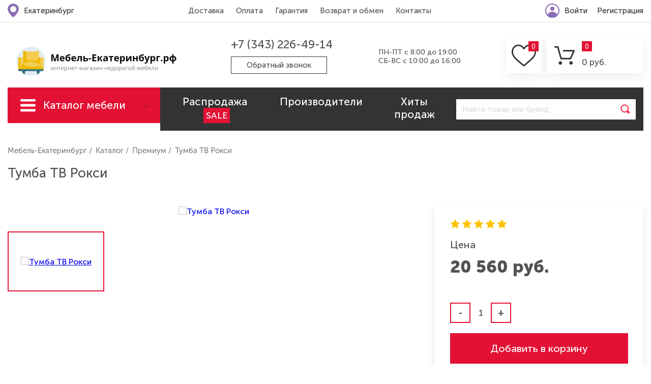

--- FILE ---
content_type: text/html; charset=UTF-8
request_url: https://xn----8sbbckhbbb4atjjy7bd2ax4n.xn--p1ai/products/53951-tumba-tv-roksi
body_size: 15182
content:
<!DOCTYPE html>
<html>
<head>
	<base href="https://xn----8sbbckhbbb4atjjy7bd2ax4n.xn--p1ai/"/>
	<title>Тумба ТВ Рокси купить в Екатеринбурге по цене производителя - интернет-магазин «Мебель-Екатеринбург.рф»</title>
	
		<meta http-equiv="Content-Type" content="text/html; charset=UTF-8" />
	<meta name="description" content="★ Приобрести недорого тумба ТВ Рокси в интернет-магазина «Мебель-Екатеринбург.рф». ✔ Быстрая доставка ✔ Особый подход ✔ Гарантия. Звоните ☎ +7 (343) 226-49-14." />
	<meta name="viewport" content="width=device-width, initial-scale=1, maximum-scale=1, user-scalable=0"/>
	<meta name="yandex-verification" content="0098246f6716d393" />
 <meta name="google-site-verification" content="xYz4ezv-9wzxw3tbpnFaznqc85v7xkja6imwp0SEo_A" />
			
		<link rel="canonical" href="https://xn----8sbbckhbbb4atjjy7bd2ax4n.xn--p1ai/products/53951-tumba-tv-roksi"/>	
			
			
		
	<link rel="stylesheet" href="design/t2/css/styles.css">
	<link rel="stylesheet" href="design/t2/css/owl.carousel.css">
	<link rel="stylesheet" href="design/t2/css/ion.rangeSlider.css">
	<link rel="stylesheet" href="design/t2/css/jquery.fancybox.css">

	<link rel="stylesheet" href="design/t2/css/response_1270.css" media="(max-width: 1270px)">
	<link rel="stylesheet" href="design/t2/css/response_1023.css" media="(max-width: 1023px)">
	<link rel="stylesheet" href="design/t2/css/response_767.css" media="(max-width: 767px)">
	<link rel="stylesheet" href="design/t2/css/response_479.css" media="(max-width: 479px)">
	
	<link href="design/t2/images/favicon.ico" rel="icon"          type="image/x-icon"/>
	<link href="design/t2/images/favicon.ico" rel="shortcut icon" type="image/x-icon"/>
	
			
	
	</head>
<body>
	
	<div class="site_wrap">
		
		<!-- Шапка -->
		<header>
	<div class="line_top">
		<div class="cont">
			<div class="box_flex">
				
								<div class="city">
					<a href="#locality" class="modal_link">Екатеринбург</a>
				</div>
								
								<div class="menu">
					<a class="open_link_menu" href="#"><span></span></a>

					<ul>
																		<li>
							<a href="dostavka">Доставка</a>
						</li>
																							<li>
							<a href="oplata">Оплата</a>
						</li>
																							<li>
							<a href="garantiya">Гарантия</a>
						</li>
																							<li>
							<a href="vozvrat-i-obmen">Возврат и обмен</a>
						</li>
																							<li>
							<a href="contact">Контакты</a>
						</li>
																</ul>
				</div>
				
				<div class="logon">
					
										
					<a href="#modal3" class="modal_link login">Войти</a>
					<a href="#modal1" class="modal_link">Регистрация</a>
					
										
				</div>
			</div>
		</div>
	</div>

	<div class="line_middle">
		<div class="cont">
			<div class="box_flex">
				
				<div class="logo">
					<a href="/">
						<img src="design/t2/images/logo.png" alt="Мебель-Екатеринбург">
					</a>
				</div>

				<div class="contacts">
					
									
					<a href="tel:+7 (343) 226-49-14" class="tel">+7 (343) 226-49-14</a>
				
					
					<div class="link">
						<a href="#modal_recall" class="modal_link link_btn link_btn2">Обратный звонок</a>
					</div>
				</div>

				<div class="timeable">
					<div class="time">ПН-ПТ с 8:00 до 19:00<br> СБ-ВС с 10:00 до 16:00</div>

									</div>

				<div class="line_links">
					
					<a href="/wishlist" id="wishlist_informer" class="link min_link like">
						<img src="design/t2/images/icon_like.svg" alt="">

<div class="counter">0</div>
					</a>
					
					<a href="./cart/" id="cart_informer" class="link link_cart">
						<div class="thumb">
	<img src="design/t2/images/icon_cart.svg" alt="">
</div>

<div class="cart_info">
	<div class="counter">0</div>

	<div class="price">0&nbsp;руб.</div>
</div>					</a>
				</div>
			</div>
		</div>
	</div>

	<div class="line_bottom">
		<div class="cont">
			<div class="box_flex">
				<div class="b-left">
					
										<div class="link_catalog">
						<a href="#" onclick="$('#cat_menu').slideToggle();return false;" class="active">Каталог мебели</a>
					</div>

					<div class="cat_menu " id="cat_menu" >
						<ul>
														<li>
								<a href="catalog/myagkaya-mebel" class="open_sub">
									<div class="wrap_link">
										<img src="https://xn----8sbbckhbbb4atjjy7bd2ax4n.xn--p1ai/files/resizes/categories/012-sofa.35x35.png" />										Мягкая мебель
										<div class="counter"></div>
									</div>
								</a>
								
																<div class="sub_menu">
									<div class="sub_menu_inner">
										<div class="sub_menu_cats">
											<ul>
																																																												<li>
													<a href="catalog/myagkaya-mebel/divany">Диваны</a>
													
																										<ul>
																												<li>
															<a href="catalog/myagkaya-mebel/divany/divany-v-nalichii">В наличии</a>
														</li>
																												<li>
															<a href="catalog/myagkaya-mebel/divany/nedorogie-divany">Недорогие</a>
														</li>
																												<li>
															<a href="catalog/myagkaya-mebel/divany/pryamye-divany">Прямые</a>
														</li>
																												<li>
															<a href="catalog/myagkaya-mebel/divany/divany-evroknizhka">Еврокнижка</a>
														</li>
																												<li>
															<a href="catalog/myagkaya-mebel/divany/divany-akkordeon">Аккордеон</a>
														</li>
																												<li>
															<a href="catalog/myagkaya-mebel/divany/divany-knizhka">Книжка</a>
														</li>
																												<li>
															<a href="catalog/myagkaya-mebel/divany/divany-klikklyak">Клик-кляк</a>
														</li>
																												<li>
															<a href="catalog/myagkaya-mebel/divany/divankrovat">Диван-кровать</a>
														</li>
																												<li>
															<a href="catalog/myagkaya-mebel/divany/malenkie-divany">Маленькие</a>
														</li>
																												<li>
															<a href="catalog/myagkaya-mebel/divany/divany-vykatnye">Выкатные</a>
														</li>
																											</ul>
																									</li>
												
																								
																																				<li>
													<a href="catalog/myagkaya-mebel/uglovye-divany">Угловые</a>
													
																										<ul>
																												<li>
															<a href="catalog/myagkaya-mebel/uglovye-divany/uglovye-evroknizhki">Угловые еврокнижки</a>
														</li>
																											</ul>
																									</li>
												
																								
																																				<li>
													<a href="catalog/myagkaya-mebel/pufy">Пуфы</a>
													
																									</li>
												
																								
																																				<li>
													<a href="catalog/myagkaya-mebel/kozhanye-divany">Кожаные</a>
													
																									</li>
												
																								</ul><ul>
																								
																																				<li>
													<a href="catalog/myagkaya-mebel/kresla-dlya-otdyha">Кресла для отдыха</a>
													
																									</li>
												
																								
																																				<li>
													<a href="catalog/myagkaya-mebel/divany-na-zakaz">На заказ</a>
													
																									</li>
												
																								
																																				<li>
													<a href="catalog/myagkaya-mebel/kreslokrovati">Кресло-кровати</a>
													
																									</li>
												
																								
																							</ul>
										</div>
										
										<div class="sub_menu_product">
											
																							<div class="item_product">
	<div class="markers">
		
				<!--noindex--><div class="mark hit">ХИТ!</div><!--/noindex-->
				
				
	</div>

	<div class="thumb">
		<a href="products/61741-divan-finka-2-dk-velyur-poni-04-svetlo-sero-bezhevyj">
						<img src="https://xn----8sbbckhbbb4atjjy7bd2ax4n.xn--p1ai/files/resizes/products///divan-finka-2-dk-velyur-poni-04-svetlo-sero-bezhevyj-1.350x250.jpeg" alt="Диван Финка-2 ДК велюр Пони 04 светло-серо-бежевый"/>
					</a>
	</div>
	<div style="padding:20px;">
	<div class="name">
		<a href="products/61741-divan-finka-2-dk-velyur-poni-04-svetlo-sero-bezhevyj">Диван Финка-2 ДК велюр Пони 04 светло-серо-бежевый</a>
	</div>
	
	<div class="product_rating">
		<div class="rating">
						<div class="star full">
				<svg class="icon">
					<use xlink:href="#ic_star"></use>
				</svg>
			</div>
						<div class="star full">
				<svg class="icon">
					<use xlink:href="#ic_star"></use>
				</svg>
			</div>
						<div class="star full">
				<svg class="icon">
					<use xlink:href="#ic_star"></use>
				</svg>
			</div>
						<div class="star full">
				<svg class="icon">
					<use xlink:href="#ic_star"></use>
				</svg>
			</div>
						<div class="star full">
				<svg class="icon">
					<use xlink:href="#ic_star"></use>
				</svg>
			</div>
					</div>
	</div>
	
	<div class="line_bottom">
		
				
		<form action="/cart" class="variants form">
			<input type="hidden" name="variant" value="75565"/>
			
			<div class="buttons">
				<div class="submit">
					<!--noindex--><button type="submit" class="submit_btn" data-result-text="Добавлено">В корзину</button><!--/noindex-->
				</div>
				
				<div class="to_compare">
					
					<a href="javascript:void(0)" data-id="61741" class="fn_wishlist product-button btn-compare "></a>
					
				</div>
			</div>

			<div class="wrap_price">
						
				124 020 руб.
			
						</div>
		</form>
		
				
	</div>
	</div>
	
</div>																					</div>
									</div>
								</div>
															</li>
														<li>
								<a href="catalog/mebel-dlya-gostinoj" class="open_sub">
									<div class="wrap_link">
										<img src="https://xn----8sbbckhbbb4atjjy7bd2ax4n.xn--p1ai/files/resizes/categories/013-living%20room.35x35.png" />										Гостиные
										<div class="counter"></div>
									</div>
								</a>
								
																<div class="sub_menu">
									<div class="sub_menu_inner">
										<div class="sub_menu_cats">
											<ul>
																																																												<li>
													<a href="catalog/mebel-dlya-gostinoj/ministenki">Мини-стенки</a>
													
																									</li>
												
																								
																																				<li>
													<a href="catalog/mebel-dlya-gostinoj/modulnye-gostinye">Модульные</a>
													
																										<ul>
																												<li>
															<a href="catalog/mebel-dlya-gostinoj/modulnye-gostinye/nedorogie-gostinye">Недорогие</a>
														</li>
																												<li>
															<a href="catalog/mebel-dlya-gostinoj/modulnye-gostinye/uglovye-gostinye">Угловые</a>
														</li>
																												<li>
															<a href="catalog/mebel-dlya-gostinoj/modulnye-gostinye/sovremennye-gostinye">Современные</a>
														</li>
																												<li>
															<a href="catalog/mebel-dlya-gostinoj/modulnye-gostinye/klassicheskie-gostinye">Классические</a>
														</li>
																											</ul>
																									</li>
												
																								
																																				<li>
													<a href="catalog/mebel-dlya-gostinoj/stenki-dlya-gostinoj">Стенки</a>
													
																										<ul>
																												<li>
															<a href="catalog/mebel-dlya-gostinoj/stenki-dlya-gostinoj/nedorogie-stenki">Недорогие</a>
														</li>
																												<li>
															<a href="catalog/mebel-dlya-gostinoj/stenki-dlya-gostinoj/sovremennye-stenki">Современные</a>
														</li>
																												<li>
															<a href="catalog/mebel-dlya-gostinoj/stenki-dlya-gostinoj/klassicheskie-stenki">Классические</a>
														</li>
																											</ul>
																									</li>
												
																								
																																				<li>
													<a href="catalog/mebel-dlya-gostinoj/gorki-dlya-gostinoj">Горки</a>
													
																									</li>
												
																								</ul><ul>
																								
																																				<li>
													<a href="catalog/mebel-dlya-gostinoj/tumby-pod-televizor">Тумбы под телевизор</a>
													
																									</li>
												
																								
																																				<li>
													<a href="catalog/mebel-dlya-gostinoj/zhurnalnye-stoliki">Журнальные столики</a>
													
																										<ul>
																												<li>
															<a href="catalog/mebel-dlya-gostinoj/zhurnalnye-stoliki/zhurnalnye-stoly-iz-stekla">Из стекла</a>
														</li>
																												<li>
															<a href="catalog/mebel-dlya-gostinoj/zhurnalnye-stoliki/stoliki-iz-dereva">Из дерева</a>
														</li>
																												<li>
															<a href="catalog/mebel-dlya-gostinoj/zhurnalnye-stoliki/stolytransformery">Трансформеры</a>
														</li>
																											</ul>
																									</li>
												
																								
																																				<li>
													<a href="catalog/mebel-dlya-gostinoj/kresla-kachalki">Кресла качалки</a>
													
																									</li>
												
																								
																																				<li>
													<a href="catalog/mebel-dlya-gostinoj/tsvetochnitsy">Цветочницы</a>
													
																									</li>
												
																								
																							</ul>
										</div>
										
										<div class="sub_menu_product">
											
																							<div class="item_product">
	<div class="markers">
		
				<!--noindex--><div class="mark hit">ХИТ!</div><!--/noindex-->
				
				
	</div>

	<div class="thumb">
		<a href="products/61806-gostinaya-archi-dub-kraft-zolotoj-kamen-temnyj">
						<img src="https://xn----8sbbckhbbb4atjjy7bd2ax4n.xn--p1ai/files/resizes/products/812/gostinaya-archi-dub-kraft-zolotoj-kamen-temnyj-1.350x250.jpg" alt="Гостиная Арчи дуб крафт золотой-камень темный"/>
					</a>
	</div>
	<div style="padding:20px;">
	<div class="name">
		<a href="products/61806-gostinaya-archi-dub-kraft-zolotoj-kamen-temnyj">Гостиная Арчи дуб крафт золотой-камень темный</a>
	</div>
	
	<div class="product_rating">
		<div class="rating">
						<div class="star full">
				<svg class="icon">
					<use xlink:href="#ic_star"></use>
				</svg>
			</div>
						<div class="star full">
				<svg class="icon">
					<use xlink:href="#ic_star"></use>
				</svg>
			</div>
						<div class="star full">
				<svg class="icon">
					<use xlink:href="#ic_star"></use>
				</svg>
			</div>
						<div class="star full">
				<svg class="icon">
					<use xlink:href="#ic_star"></use>
				</svg>
			</div>
						<div class="star full">
				<svg class="icon">
					<use xlink:href="#ic_star"></use>
				</svg>
			</div>
					</div>
	</div>
	
	<div class="line_bottom">
		
				
		<form action="/cart" class="variants form">
			<input type="hidden" name="variant" value="75633"/>
			
			<div class="buttons">
				<div class="submit">
					<!--noindex--><button type="submit" class="submit_btn" data-result-text="Добавлено">В корзину</button><!--/noindex-->
				</div>
				
				<div class="to_compare">
					
					<a href="javascript:void(0)" data-id="61806" class="fn_wishlist product-button btn-compare "></a>
					
				</div>
			</div>

			<div class="wrap_price">
						
				112 000 руб.
			
						</div>
		</form>
		
				
	</div>
	</div>
	
</div>																					</div>
									</div>
								</div>
															</li>
														<li>
								<a href="catalog/kuhonnaya-mebel" class="open_sub">
									<div class="wrap_link">
										<img src="https://xn----8sbbckhbbb4atjjy7bd2ax4n.xn--p1ai/files/resizes/categories/008-kitchen.35x35.png" />										Кухня
										<div class="counter"></div>
									</div>
								</a>
								
																<div class="sub_menu">
									<div class="sub_menu_inner">
										<div class="sub_menu_cats">
											<ul>
																																																												<li>
													<a href="catalog/kuhonnaya-mebel/nedorogie-kuhni">Недорогие</a>
													
																									</li>
												
																								
																																				<li>
													<a href="catalog/kuhonnaya-mebel/kuhonnye-garnitury">Кухонные гарнитуры</a>
													
																									</li>
												
																								
																																				<li>
													<a href="catalog/kuhonnaya-mebel/modulnye-kuhni">Модульные</a>
													
																										<ul>
																												<li>
															<a href="catalog/kuhonnaya-mebel/modulnye-kuhni/klassicheskie-kuhni">Классические</a>
														</li>
																												<li>
															<a href="catalog/kuhonnaya-mebel/modulnye-kuhni/malenkie-kuhni">Маленькие</a>
														</li>
																												<li>
															<a href="catalog/kuhonnaya-mebel/modulnye-kuhni/sovremennye-kuhni">Современные</a>
														</li>
																											</ul>
																									</li>
												
																								
																																				<li>
													<a href="catalog/kuhonnaya-mebel/uglovye-kuhni">Угловые</a>
													
																									</li>
												
																								
																																				<li>
													<a href="catalog/kuhonnaya-mebel/kuhni-na-zakaz">На заказ</a>
													
																									</li>
												
																								
																																				<li>
													<a href="catalog/kuhonnaya-mebel/kuhonnye-ugolki">Уголки</a>
													
																									</li>
												
																								
																																				<li>
													<a href="catalog/kuhonnaya-mebel/obedennye-zony">Обеденные зоны</a>
													
																										<ul>
																												<li>
															<a href="catalog/kuhonnaya-mebel/obedennye-zony/metallicheskie-stulya">Металлические стулья</a>
														</li>
																												<li>
															<a href="catalog/kuhonnaya-mebel/obedennye-zony/stoly-iz-massiva">Из массива</a>
														</li>
																												<li>
															<a href="catalog/kuhonnaya-mebel/obedennye-zony/obedennye-stoly">Обеденные</a>
														</li>
																												<li>
															<a href="catalog/kuhonnaya-mebel/obedennye-zony/steklyannye-stoly">Стеклянные</a>
														</li>
																												<li>
															<a href="catalog/kuhonnaya-mebel/obedennye-zony/stoly-razdvizhnye">Раздвижные</a>
														</li>
																												<li>
															<a href="catalog/kuhonnaya-mebel/obedennye-zony/stoly-tumby">Столы тумбы</a>
														</li>
																												<li>
															<a href="catalog/kuhonnaya-mebel/obedennye-zony/derevyannye-stulya">Деревянные стулья</a>
														</li>
																												<li>
															<a href="catalog/kuhonnaya-mebel/obedennye-zony/barnye-stulya">Барные стулья</a>
														</li>
																												<li>
															<a href="catalog/kuhonnaya-mebel/obedennye-zony/obedennye-gruppy">Обеденные группы</a>
														</li>
																												<li>
															<a href="catalog/kuhonnaya-mebel/obedennye-zony/stulya-dlya-doma">Стулья для дома</a>
														</li>
																												<li>
															<a href="catalog/kuhonnaya-mebel/obedennye-zony/taburety-dlya-kuhni">Табуреты для кухни</a>
														</li>
																												<li>
															<a href="catalog/kuhonnaya-mebel/obedennye-zony/stoly-v-nalichii">Столы в наличии</a>
														</li>
																											</ul>
																									</li>
												
																								</ul><ul>
																								
																																				<li>
													<a href="catalog/kuhonnaya-mebel/kuhonnye-mojki">Мойки</a>
													
																										<ul>
																												<li>
															<a href="catalog/kuhonnaya-mebel/kuhonnye-mojki/mojki-iz-kamnya-60100-sm">Из камня 60-100 см</a>
														</li>
																												<li>
															<a href="catalog/kuhonnaya-mebel/kuhonnye-mojki/uglovye-mojki-iz-kamnya">Угловые из камня</a>
														</li>
																												<li>
															<a href="catalog/kuhonnaya-mebel/kuhonnye-mojki/kruglye-mojki-iz-kamnya">Круглые из камня</a>
														</li>
																												<li>
															<a href="catalog/kuhonnaya-mebel/kuhonnye-mojki/uglovye-mojki-iz-nerzhavejki">Угловые из нержавейки</a>
														</li>
																												<li>
															<a href="catalog/kuhonnaya-mebel/kuhonnye-mojki/mojki-iz-nerzhavejki-70100-sm">Из нержавейки 70-100 см</a>
														</li>
																												<li>
															<a href="catalog/kuhonnaya-mebel/kuhonnye-mojki/mojki-iz-nerzhavejki-5065-sm">Из нержавейки 50-65 см</a>
														</li>
																												<li>
															<a href="catalog/kuhonnaya-mebel/kuhonnye-mojki/mojki-iz-nerzhavejki-3045-sm">Из нержавейки 30-45 см</a>
														</li>
																												<li>
															<a href="catalog/kuhonnaya-mebel/kuhonnye-mojki/kruglye-mojki-iz-nerzhavejki">Круглые из нержавейки</a>
														</li>
																											</ul>
																									</li>
												
																								
																																				<li>
													<a href="catalog/kuhonnaya-mebel/kuhonnye-divany">Кухонные диваны</a>
													
																									</li>
												
																								
																																				<li>
													<a href="catalog/kuhonnaya-mebel/smesiteli-dlya-kuhni">Смесители</a>
													
																									</li>
												
																								
																																				<li>
													<a href="catalog/kuhonnaya-mebel/kuhonnye-fartuki">Фартуки</a>
													
																									</li>
												
																								
																																				<li>
													<a href="catalog/kuhonnaya-mebel/kuhonnye-taburetki">Табуретки</a>
													
																									</li>
												
																								
																																				<li>
													<a href="catalog/kuhonnaya-mebel/bufety">Буфеты</a>
													
																									</li>
												
																								
																							</ul>
										</div>
										
										<div class="sub_menu_product">
											
																							<div class="item_product">
	<div class="markers">
		
				<!--noindex--><div class="mark hit">ХИТ!</div><!--/noindex-->
				
				
	</div>

	<div class="thumb">
		<a href="products/62269-kuhnya-edinburg-18-dub-kraft-seryj-zheleznyj-kamen">
						<img src="https://xn----8sbbckhbbb4atjjy7bd2ax4n.xn--p1ai/files/resizes/products///kuhnya-edinburg-18-dub-kraft-seryj-zheleznyj-kamen-1.350x250.jpeg" alt="Кухня Эдинбург 1,8 дуб крафт серый-железный камень"/>
					</a>
	</div>
	<div style="padding:20px;">
	<div class="name">
		<a href="products/62269-kuhnya-edinburg-18-dub-kraft-seryj-zheleznyj-kamen">Кухня Эдинбург 1,8 дуб крафт серый-железный камень</a>
	</div>
	
	<div class="product_rating">
		<div class="rating">
						<div class="star full">
				<svg class="icon">
					<use xlink:href="#ic_star"></use>
				</svg>
			</div>
						<div class="star full">
				<svg class="icon">
					<use xlink:href="#ic_star"></use>
				</svg>
			</div>
						<div class="star full">
				<svg class="icon">
					<use xlink:href="#ic_star"></use>
				</svg>
			</div>
						<div class="star full">
				<svg class="icon">
					<use xlink:href="#ic_star"></use>
				</svg>
			</div>
						<div class="star full">
				<svg class="icon">
					<use xlink:href="#ic_star"></use>
				</svg>
			</div>
					</div>
	</div>
	
	<div class="line_bottom">
		
				
		<form action="/cart" class="variants form">
			<input type="hidden" name="variant" value="76147"/>
			
			<div class="buttons">
				<div class="submit">
					<!--noindex--><button type="submit" class="submit_btn" data-result-text="Добавлено">В корзину</button><!--/noindex-->
				</div>
				
				<div class="to_compare">
					
					<a href="javascript:void(0)" data-id="62269" class="fn_wishlist product-button btn-compare "></a>
					
				</div>
			</div>

			<div class="wrap_price">
						
				73 160 руб.
			
						</div>
		</form>
		
				
	</div>
	</div>
	
</div>																					</div>
									</div>
								</div>
															</li>
														<li>
								<a href="catalog/mebel-dlya-spalni" class="open_sub">
									<div class="wrap_link">
										<img src="https://xn----8sbbckhbbb4atjjy7bd2ax4n.xn--p1ai/files/resizes/categories/023-bedroom.35x35.png" />										Спальня
										<div class="counter"></div>
									</div>
								</a>
								
																<div class="sub_menu">
									<div class="sub_menu_inner">
										<div class="sub_menu_cats">
											<ul>
																																																												<li>
													<a href="catalog/mebel-dlya-spalni/spalnye-garnitury">Спальные гарнитуры</a>
													
																										<ul>
																												<li>
															<a href="catalog/mebel-dlya-spalni/spalnye-garnitury/spalnye-garnitury-v-temnyh-tonah">В темных тонах</a>
														</li>
																												<li>
															<a href="catalog/mebel-dlya-spalni/spalnye-garnitury/spalnye-garnitury-v-svetlyh-tonah">В светлых тонах</a>
														</li>
																												<li>
															<a href="catalog/mebel-dlya-spalni/spalnye-garnitury/klassicheskie-spalni">Классические</a>
														</li>
																												<li>
															<a href="catalog/mebel-dlya-spalni/spalnye-garnitury/nedorogie-spalni">Недорогие</a>
														</li>
																												<li>
															<a href="catalog/mebel-dlya-spalni/spalnye-garnitury/sovremennye-spalni">Современные</a>
														</li>
																											</ul>
																									</li>
												
																								
																																				<li>
													<a href="catalog/mebel-dlya-spalni/krovati-i-osnovaniya">Кровати</a>
													
																										<ul>
																												<li>
															<a href="catalog/mebel-dlya-spalni/krovati-i-osnovaniya/dvuspalnye-krovati">Двуспальные</a>
														</li>
																												<li>
															<a href="catalog/mebel-dlya-spalni/krovati-i-osnovaniya/kozhanye-krovati">Кожаные</a>
														</li>
																												<li>
															<a href="catalog/mebel-dlya-spalni/krovati-i-osnovaniya/interernye-krovati">Интерьерные</a>
														</li>
																												<li>
															<a href="catalog/mebel-dlya-spalni/krovati-i-osnovaniya/krovati-s-podemnym-mehanizmom">С подъемным механизмом</a>
														</li>
																												<li>
															<a href="catalog/mebel-dlya-spalni/krovati-i-osnovaniya/odnospalnye-krovati">Односпальные</a>
														</li>
																												<li>
															<a href="catalog/mebel-dlya-spalni/krovati-i-osnovaniya/myagkie-krovati">С мягким изголовьем</a>
														</li>
																												<li>
															<a href="catalog/mebel-dlya-spalni/krovati-i-osnovaniya/ortopedicheskie-osnovaniya">Ортопедические основания</a>
														</li>
																												<li>
															<a href="catalog/mebel-dlya-spalni/krovati-i-osnovaniya/krovati-iz-massiva">Из массива</a>
														</li>
																												<li>
															<a href="catalog/mebel-dlya-spalni/krovati-i-osnovaniya/kovanye-krovati">Кованые</a>
														</li>
																												<li>
															<a href="catalog/mebel-dlya-spalni/krovati-i-osnovaniya/raskladushki">Раскладушки</a>
														</li>
																											</ul>
																									</li>
												
																								
																																				<li>
													<a href="catalog/mebel-dlya-spalni/tualetnye-stoliki">Туалетные столики</a>
													
																									</li>
												
																								</ul><ul>
																								
																																				<li>
													<a href="catalog/mebel-dlya-spalni/komody">Комоды</a>
													
																										<ul>
																												<li>
															<a href="catalog/mebel-dlya-spalni/komody/komody-iz-ldsp">Из ЛДСП</a>
														</li>
																												<li>
															<a href="catalog/mebel-dlya-spalni/komody/nedorogie-komody">Недорогие</a>
														</li>
																												<li>
															<a href="catalog/mebel-dlya-spalni/komody/klassicheskie-komody">Классические</a>
														</li>
																											</ul>
																									</li>
												
																								
																																				<li>
													<a href="catalog/mebel-dlya-spalni/tumby-prikrovatnye">Тумбы прикроватные</a>
													
																									</li>
												
																								
																																				<li>
													<a href="catalog/mebel-dlya-spalni/matrasy">Матрасы</a>
													
																										<ul>
																												<li>
															<a href="catalog/mebel-dlya-spalni/matrasy/matrasy-v-nalichii">В наличии</a>
														</li>
																												<li>
															<a href="catalog/mebel-dlya-spalni/matrasy/nedorogie-matrasy">Недорогие</a>
														</li>
																												<li>
															<a href="catalog/mebel-dlya-spalni/matrasy/zhestkie-matrasy">Жесткие</a>
														</li>
																												<li>
															<a href="catalog/mebel-dlya-spalni/matrasy/myagkie-matrasy">Мягкие</a>
														</li>
																												<li>
															<a href="catalog/mebel-dlya-spalni/matrasy/matrasy-srednej-zhestkosti">Средней жесткости</a>
														</li>
																												<li>
															<a href="catalog/mebel-dlya-spalni/matrasy/matrasy-dlya-divana">Для дивана</a>
														</li>
																												<li>
															<a href="catalog/mebel-dlya-spalni/matrasy/detskie-mebel-dlya-spalni/matrasy">Детские матрасы</a>
														</li>
																												<li>
															<a href="catalog/mebel-dlya-spalni/matrasy/odnospalnye-matrasy">Односпальные</a>
														</li>
																												<li>
															<a href="catalog/mebel-dlya-spalni/matrasy/ortopedicheskie-matrasy">Ортопедические</a>
														</li>
																												<li>
															<a href="catalog/mebel-dlya-spalni/matrasy/namatrasniki">Наматрасники</a>
														</li>
																												<li>
															<a href="catalog/mebel-dlya-spalni/matrasy/mebel-dlya-spalni/matrasy-po-brendam">Матрасы по брендам</a>
														</li>
																												<li>
															<a href="catalog/mebel-dlya-spalni/matrasy/odeyala">Одеяла</a>
														</li>
																												<li>
															<a href="catalog/mebel-dlya-spalni/matrasy/ortopedicheskie-podushki">Ортопедические подушки</a>
														</li>
																											</ul>
																									</li>
												
																								
																							</ul>
										</div>
										
										<div class="sub_menu_product">
											
																							<div class="item_product">
	<div class="markers">
		
				<!--noindex--><div class="mark hit">ХИТ!</div><!--/noindex-->
				
				
	</div>

	<div class="thumb">
		<a href="products/61840-spalnya-modulnaya-ostin-belyj-shagren-dub-zolotoj-kraft">
						<img src="https://xn----8sbbckhbbb4atjjy7bd2ax4n.xn--p1ai/files/resizes/products/983/spalnya-modulnaya-ostin-belyj-shagren-dub-zolotoj-kraft-1.350x250.jpeg" alt="Спальня модульная Остин белый шагрень-дуб золотой крафт"/>
					</a>
	</div>
	<div style="padding:20px;">
	<div class="name">
		<a href="products/61840-spalnya-modulnaya-ostin-belyj-shagren-dub-zolotoj-kraft">Спальня модульная Остин белый шагрень-дуб золотой крафт</a>
	</div>
	
	<div class="product_rating">
		<div class="rating">
						<div class="star full">
				<svg class="icon">
					<use xlink:href="#ic_star"></use>
				</svg>
			</div>
						<div class="star full">
				<svg class="icon">
					<use xlink:href="#ic_star"></use>
				</svg>
			</div>
						<div class="star full">
				<svg class="icon">
					<use xlink:href="#ic_star"></use>
				</svg>
			</div>
						<div class="star full">
				<svg class="icon">
					<use xlink:href="#ic_star"></use>
				</svg>
			</div>
						<div class="star full">
				<svg class="icon">
					<use xlink:href="#ic_star"></use>
				</svg>
			</div>
					</div>
	</div>
	
	<div class="line_bottom">
		
				
		<form action="/cart" class="variants form">
			<input type="hidden" name="variant" value="75674"/>
			
			<div class="buttons">
				<div class="submit">
					<!--noindex--><button type="submit" class="submit_btn" data-result-text="Добавлено">В корзину</button><!--/noindex-->
				</div>
				
				<div class="to_compare">
					
					<a href="javascript:void(0)" data-id="61840" class="fn_wishlist product-button btn-compare "></a>
					
				</div>
			</div>

			<div class="wrap_price">
						
				318 860 руб.
			
						</div>
		</form>
		
				
	</div>
	</div>
	
</div>																					</div>
									</div>
								</div>
															</li>
														<li>
								<a href="catalog/shkafykupe" class="open_sub">
									<div class="wrap_link">
										<img src="https://xn----8sbbckhbbb4atjjy7bd2ax4n.xn--p1ai/files/resizes/categories/009-book%20shelf.35x35.png" />										Шкафы-купе
										<div class="counter"></div>
									</div>
								</a>
								
																<div class="sub_menu">
									<div class="sub_menu_inner">
										<div class="sub_menu_cats">
											<ul>
																																																												<li>
													<a href="catalog/shkafykupe/nedorogie-shkafykupe">Недорогие</a>
													
																									</li>
												
																								
																																				<li>
													<a href="catalog/shkafykupe/shkafykupe-dvuhdvernye">Двухдверные</a>
													
																									</li>
												
																								
																																				<li>
													<a href="catalog/shkafykupe/shkafykupe-trhdvernye">Трёхдверные</a>
													
																									</li>
												
																								
																																				<li>
													<a href="catalog/shkafykupe/shkafygarderoby">Гардеробы</a>
													
																									</li>
												
																								</ul><ul>
																								
																																				<li>
													<a href="catalog/shkafykupe/uglovye-shkafykupe">Угловые</a>
													
																									</li>
												
																								
																																				<li>
													<a href="catalog/shkafykupe/shkafprihozhaya">В прихожую</a>
													
																									</li>
												
																								
																																				<li>
													<a href="catalog/shkafykupe/shkafy-raspashnye">Распашные</a>
													
																									</li>
												
																								
																							</ul>
										</div>
										
										<div class="sub_menu_product">
											
																							<div class="item_product">
	<div class="markers">
		
				<!--noindex--><div class="mark hit">ХИТ!</div><!--/noindex-->
				
				
	</div>

	<div class="thumb">
		<a href="products/61500-shkaf-bergen-shk-800-bez-zerkal-beloe-derevo">
						<img src="https://xn----8sbbckhbbb4atjjy7bd2ax4n.xn--p1ai/files/resizes/products/812/shkaf-bergen-shk-800-bez-zerkal-beloe-derevo-1.350x250.jpeg" alt="Шкаф Берген ШК-800 без зеркал Белое дерево"/>
					</a>
	</div>
	<div style="padding:20px;">
	<div class="name">
		<a href="products/61500-shkaf-bergen-shk-800-bez-zerkal-beloe-derevo">Шкаф Берген ШК-800 без зеркал Белое дерево</a>
	</div>
	
	<div class="product_rating">
		<div class="rating">
						<div class="star full">
				<svg class="icon">
					<use xlink:href="#ic_star"></use>
				</svg>
			</div>
						<div class="star full">
				<svg class="icon">
					<use xlink:href="#ic_star"></use>
				</svg>
			</div>
						<div class="star full">
				<svg class="icon">
					<use xlink:href="#ic_star"></use>
				</svg>
			</div>
						<div class="star full">
				<svg class="icon">
					<use xlink:href="#ic_star"></use>
				</svg>
			</div>
						<div class="star full">
				<svg class="icon">
					<use xlink:href="#ic_star"></use>
				</svg>
			</div>
					</div>
	</div>
	
	<div class="line_bottom">
		
				
		<form action="/cart" class="variants form">
			<input type="hidden" name="variant" value="75275"/>
			
			<div class="buttons">
				<div class="submit">
					<!--noindex--><button type="submit" class="submit_btn" data-result-text="Добавлено">В корзину</button><!--/noindex-->
				</div>
				
				<div class="to_compare">
					
					<a href="javascript:void(0)" data-id="61500" class="fn_wishlist product-button btn-compare "></a>
					
				</div>
			</div>

			<div class="wrap_price">
						
				40 040 руб.
			
						</div>
		</form>
		
				
	</div>
	</div>
	
</div>																					</div>
									</div>
								</div>
															</li>
														<li>
								<a href="catalog/mebel-dlya-detskoj" class="open_sub">
									<div class="wrap_link">
										<img src="https://xn----8sbbckhbbb4atjjy7bd2ax4n.xn--p1ai/files/resizes/categories/crib.35x35.png" />										Детская
										<div class="counter"></div>
									</div>
								</a>
								
																<div class="sub_menu">
									<div class="sub_menu_inner">
										<div class="sub_menu_cats">
											<ul>
																																																												<li>
													<a href="catalog/mebel-dlya-detskoj/detskie-spalni">Детские спальни</a>
													
																										<ul>
																												<li>
															<a href="catalog/mebel-dlya-detskoj/detskie-spalni/nedorogie-detskie">Недорогие</a>
														</li>
																												<li>
															<a href="catalog/mebel-dlya-detskoj/detskie-spalni/modulnye-detskie">Модульные</a>
														</li>
																												<li>
															<a href="catalog/mebel-dlya-detskoj/detskie-spalni/sovremennye-detskie">Современные</a>
														</li>
																												<li>
															<a href="catalog/mebel-dlya-detskoj/detskie-spalni/molodezhnye-detskie">Молодежные</a>
														</li>
																												<li>
															<a href="catalog/mebel-dlya-detskoj/detskie-spalni/detskie-dlya-devochek">Для девочек</a>
														</li>
																												<li>
															<a href="catalog/mebel-dlya-detskoj/detskie-spalni/detskie-dlya-dvoih-detej">Для двоих детей</a>
														</li>
																												<li>
															<a href="catalog/mebel-dlya-detskoj/detskie-spalni/detskie-dlya-malchikov">Для мальчиков</a>
														</li>
																												<li>
															<a href="catalog/mebel-dlya-detskoj/detskie-spalni/podrostkovye-detskie">Подростковые</a>
														</li>
																												<li>
															<a href="catalog/mebel-dlya-detskoj/detskie-spalni/igrovaya-mebel">Игровые</a>
														</li>
																											</ul>
																									</li>
												
																								
																																				<li>
													<a href="catalog/mebel-dlya-detskoj/detskie-krovati">Детские кровати</a>
													
																										<ul>
																												<li>
															<a href="catalog/mebel-dlya-detskoj/detskie-krovati/odnospalnye-krovati-dlya-detej">Односпальные для детей</a>
														</li>
																												<li>
															<a href="catalog/mebel-dlya-detskoj/detskie-krovati/dvuhyarusnye-krovati">Двухъярусные</a>
														</li>
																												<li>
															<a href="catalog/mebel-dlya-detskoj/detskie-krovati/krovati-cherdaki">Чердаки</a>
														</li>
																												<li>
															<a href="catalog/mebel-dlya-detskoj/detskie-krovati/krovati-derevyannye">Деревянные</a>
														</li>
																												<li>
															<a href="catalog/mebel-dlya-detskoj/detskie-krovati/krovatimashinki">Кровати-машинки</a>
														</li>
																												<li>
															<a href="catalog/mebel-dlya-detskoj/detskie-krovati/krovatki-dlya-novorozhdennyh">Для новорожденных</a>
														</li>
																											</ul>
																									</li>
												
																								
																																				<li>
													<a href="catalog/mebel-dlya-detskoj/detskie-divany">Детские диваны</a>
													
																									</li>
												
																								
																																				<li>
													<a href="catalog/mebel-dlya-detskoj/detskie-stulchiki">Стульчики</a>
													
																									</li>
												
																								
																																				<li>
													<a href="catalog/mebel-dlya-detskoj/partytransformery">Парты-трансформеры</a>
													
																									</li>
												
																								
																																				<li>
													<a href="catalog/mebel-dlya-detskoj/stol-shkolnik">Стол школьник</a>
													
																									</li>
												
																								</ul><ul>
																								
																																				<li>
													<a href="catalog/mebel-dlya-detskoj/detskie-stoly">Столы</a>
													
																									</li>
												
																								
																																				<li>
													<a href="catalog/mebel-dlya-detskoj/polki-knizhnye">Полки книжные</a>
													
																									</li>
												
																								
																																				<li>
													<a href="catalog/mebel-dlya-detskoj/detskie-kresla">Кресла</a>
													
																									</li>
												
																								
																																				<li>
													<a href="catalog/mebel-dlya-detskoj/detskie-shkafy">Детские шкафы</a>
													
																									</li>
												
																								
																																				<li>
													<a href="catalog/mebel-dlya-detskoj/stellazhi-dlya-knig">Стеллажи для книг</a>
													
																									</li>
												
																								
																																				<li>
													<a href="catalog/mebel-dlya-detskoj/detskie-komody">Комоды</a>
													
																									</li>
												
																								
																							</ul>
										</div>
										
										<div class="sub_menu_product">
											
																							<div class="item_product">
	<div class="markers">
		
				<!--noindex--><div class="mark hit">ХИТ!</div><!--/noindex-->
				
				
	</div>

	<div class="thumb">
		<a href="products/61849-detskaya-vudi-belyj-premium-dub-zolotoj">
						<img src="https://xn----8sbbckhbbb4atjjy7bd2ax4n.xn--p1ai/files/resizes/products///detskaya-vudi-belyj-premium-dub-zolotoj-1.350x250.jpg" alt="Детская Вуди белый премиум-дуб золотой"/>
					</a>
	</div>
	<div style="padding:20px;">
	<div class="name">
		<a href="products/61849-detskaya-vudi-belyj-premium-dub-zolotoj">Детская Вуди белый премиум-дуб золотой</a>
	</div>
	
	<div class="product_rating">
		<div class="rating">
						<div class="star full">
				<svg class="icon">
					<use xlink:href="#ic_star"></use>
				</svg>
			</div>
						<div class="star full">
				<svg class="icon">
					<use xlink:href="#ic_star"></use>
				</svg>
			</div>
						<div class="star full">
				<svg class="icon">
					<use xlink:href="#ic_star"></use>
				</svg>
			</div>
						<div class="star full">
				<svg class="icon">
					<use xlink:href="#ic_star"></use>
				</svg>
			</div>
						<div class="star full">
				<svg class="icon">
					<use xlink:href="#ic_star"></use>
				</svg>
			</div>
					</div>
	</div>
	
	<div class="line_bottom">
		
				
		<form action="/cart" class="variants form">
			<input type="hidden" name="variant" value="75683"/>
			
			<div class="buttons">
				<div class="submit">
					<!--noindex--><button type="submit" class="submit_btn" data-result-text="Добавлено">В корзину</button><!--/noindex-->
				</div>
				
				<div class="to_compare">
					
					<a href="javascript:void(0)" data-id="61849" class="fn_wishlist product-button btn-compare "></a>
					
				</div>
			</div>

			<div class="wrap_price">
						
				219 980 руб.
			
						</div>
		</form>
		
				
	</div>
	</div>
	
</div>																					</div>
									</div>
								</div>
															</li>
														<li>
								<a href="catalog/mebel-dlya-prihozhih" class="open_sub">
									<div class="wrap_link">
										<img src="https://xn----8sbbckhbbb4atjjy7bd2ax4n.xn--p1ai/files/resizes/categories/006-closet.35x35.png" />										Прихожая
										<div class="counter"></div>
									</div>
								</a>
								
																<div class="sub_menu">
									<div class="sub_menu_inner">
										<div class="sub_menu_cats">
											<ul>
																																																												<li>
													<a href="catalog/mebel-dlya-prihozhih/prihozhie">Прихожие</a>
													
																									</li>
												
																								
																																				<li>
													<a href="catalog/mebel-dlya-prihozhih/malenkie-prihozhie">Маленькие</a>
													
																									</li>
												
																								
																																				<li>
													<a href="catalog/mebel-dlya-prihozhih/sovremennye-prihozhie">Современные</a>
													
																									</li>
												
																								
																																				<li>
													<a href="catalog/mebel-dlya-prihozhih/klassicheskie-prihozhie">Классические</a>
													
																									</li>
												
																								
																																				<li>
													<a href="catalog/mebel-dlya-prihozhih/nedorogie-prihozhie">Недорогие</a>
													
																									</li>
												
																								
																																				<li>
													<a href="catalog/mebel-dlya-prihozhih/uzkie-prihozhie">Узкие</a>
													
																									</li>
												
																								</ul><ul>
																								
																																				<li>
													<a href="catalog/mebel-dlya-prihozhih/uglovye-prihozhie">Угловые</a>
													
																									</li>
												
																								
																																				<li>
													<a href="catalog/mebel-dlya-prihozhih/tumby-dlya-obuvi">Тумбы для обуви</a>
													
																									</li>
												
																								
																																				<li>
													<a href="catalog/mebel-dlya-prihozhih/banketki">Банкетки</a>
													
																									</li>
												
																								
																																				<li>
													<a href="catalog/mebel-dlya-prihozhih/veshalki-nastennye">Вешалки настенные</a>
													
																									</li>
												
																								
																																				<li>
													<a href="catalog/mebel-dlya-prihozhih/veshalki-dlya-odezhdy-napolnye">Вешалки для одежды напольные</a>
													
																									</li>
												
																								
																																				<li>
													<a href="catalog/mebel-dlya-prihozhih/konsoli">Консоли</a>
													
																									</li>
												
																								
																							</ul>
										</div>
										
										<div class="sub_menu_product">
											
																							<div class="item_product">
	<div class="markers">
		
				<!--noindex--><div class="mark hit">ХИТ!</div><!--/noindex-->
				
				
	</div>

	<div class="thumb">
		<a href="products/61767-prihozhaya-sharliz-beloe-siyanie-belyj-sneg-soft">
						<img src="https://xn----8sbbckhbbb4atjjy7bd2ax4n.xn--p1ai/files/resizes/products/860/prihozhaya-sharliz-beloe-siyanie-belyj-sneg-soft-1.350x250.jpeg" alt="Прихожая Шарлиз белое сияние-белый снег софт"/>
					</a>
	</div>
	<div style="padding:20px;">
	<div class="name">
		<a href="products/61767-prihozhaya-sharliz-beloe-siyanie-belyj-sneg-soft">Прихожая Шарлиз белое сияние-белый снег софт</a>
	</div>
	
	<div class="product_rating">
		<div class="rating">
						<div class="star full">
				<svg class="icon">
					<use xlink:href="#ic_star"></use>
				</svg>
			</div>
						<div class="star full">
				<svg class="icon">
					<use xlink:href="#ic_star"></use>
				</svg>
			</div>
						<div class="star full">
				<svg class="icon">
					<use xlink:href="#ic_star"></use>
				</svg>
			</div>
						<div class="star full">
				<svg class="icon">
					<use xlink:href="#ic_star"></use>
				</svg>
			</div>
						<div class="star full">
				<svg class="icon">
					<use xlink:href="#ic_star"></use>
				</svg>
			</div>
					</div>
	</div>
	
	<div class="line_bottom">
		
				
		<form action="/cart" class="variants form">
			<input type="hidden" name="variant" value="75594"/>
			
			<div class="buttons">
				<div class="submit">
					<!--noindex--><button type="submit" class="submit_btn" data-result-text="Добавлено">В корзину</button><!--/noindex-->
				</div>
				
				<div class="to_compare">
					
					<a href="javascript:void(0)" data-id="61767" class="fn_wishlist product-button btn-compare "></a>
					
				</div>
			</div>

			<div class="wrap_price">
						
				133 460 руб.
			
						</div>
		</form>
		
				
	</div>
	</div>
	
</div>																					</div>
									</div>
								</div>
															</li>
														<li>
								<a href="catalog/mebel-iz-dereva" class="open_sub">
									<div class="wrap_link">
										<img src="https://xn----8sbbckhbbb4atjjy7bd2ax4n.xn--p1ai/files/resizes/categories/outdoor-table.35x35.png" />										Мебель из дерева
										<div class="counter"></div>
									</div>
								</a>
								
																<div class="sub_menu">
									<div class="sub_menu_inner">
										<div class="sub_menu_cats">
											<ul>
																																																												<li>
													<a href="catalog/mebel-iz-dereva/skamejki-iz-dereva">Скамейки из дерева</a>
													
																									</li>
												
																								
																																				<li>
													<a href="catalog/mebel-iz-dereva/lavochki-i-skami">Лавочки и скамьи</a>
													
																									</li>
												
																								
																																				<li>
													<a href="catalog/mebel-iz-dereva/krovati-iz-dereva">Кровати из дерева</a>
													
																									</li>
												
																								
																																				<li>
													<a href="catalog/mebel-iz-dereva/derevyannye-prihozhie-">Деревянные прихожие </a>
													
																									</li>
												
																								
																																				<li>
													<a href="catalog/mebel-iz-dereva/derevyannye-stellazhi">Деревянные стеллажи</a>
													
																									</li>
												
																								</ul><ul>
																								
																																				<li>
													<a href="catalog/mebel-iz-dereva/stoly-iz-dereva">Столы из дерева</a>
													
																									</li>
												
																								
																																				<li>
													<a href="catalog/mebel-iz-dereva/stulya-iz-dereva">Стулья из дерева</a>
													
																									</li>
												
																								
																																				<li>
													<a href="catalog/mebel-iz-dereva/mebel-dlya-sada-i-dachi">Сад и дача</a>
													
																										<ul>
																												<li>
															<a href="catalog/mebel-iz-dereva/mebel-dlya-sada-i-dachi/sadovye-kacheli">Садовые качели</a>
														</li>
																											</ul>
																									</li>
												
																								
																																				<li>
													<a href="catalog/mebel-iz-dereva/mebel-iz-rotanga">Ротанг</a>
													
																										<ul>
																												<li>
															<a href="catalog/mebel-iz-dereva/mebel-iz-rotanga/kresla-i-pufiki-iz-rotanga">Кресла и пуфики из ротанга</a>
														</li>
																											</ul>
																									</li>
												
																								
																							</ul>
										</div>
										
										<div class="sub_menu_product">
											
																					</div>
									</div>
								</div>
															</li>
														<li>
								<a href="catalog/mebel-dlya-ofisa" class="open_sub">
									<div class="wrap_link">
										<img src="https://xn----8sbbckhbbb4atjjy7bd2ax4n.xn--p1ai/files/resizes/categories/027-desktop%20computer.35x35.png" />										Офис
										<div class="counter"></div>
									</div>
								</a>
								
																<div class="sub_menu">
									<div class="sub_menu_inner">
										<div class="sub_menu_cats">
											<ul>
																																																												<li>
													<a href="catalog/mebel-dlya-ofisa/kompyuternye-stoly">Компьютерные столы</a>
													
																										<ul>
																												<li>
															<a href="catalog/mebel-dlya-ofisa/kompyuternye-stoly/kompyuternye-stoly-iz-ldsp">Из ЛДСП</a>
														</li>
																												<li>
															<a href="catalog/mebel-dlya-ofisa/kompyuternye-stoly/uglovye-stoly">Угловые</a>
														</li>
																												<li>
															<a href="catalog/mebel-dlya-ofisa/kompyuternye-stoly/pismennye-stoly">Письменные</a>
														</li>
																												<li>
															<a href="catalog/mebel-dlya-ofisa/kompyuternye-stoly/noutbuk-stol">Для ноутбука</a>
														</li>
																											</ul>
																									</li>
												
																								
																																				<li>
													<a href="catalog/mebel-dlya-ofisa/ofisnye-stulya">Офисные стулья</a>
													
																									</li>
												
																								
																																				<li>
													<a href="catalog/mebel-dlya-ofisa/kresla-rukovoditelej">Кресла руководителей</a>
													
																									</li>
												
																								
																																				<li>
													<a href="catalog/mebel-dlya-ofisa/ofisnye-kresla">Офисные кресла</a>
													
																									</li>
												
																								</ul><ul>
																								
																																				<li>
													<a href="catalog/mebel-dlya-ofisa/ofisnye-divany">Офисные диваны</a>
													
																									</li>
												
																								
																																				<li>
													<a href="catalog/mebel-dlya-ofisa/ofisnye-shkafy-i-stellazhi">Офисные шкафы и стеллажи</a>
													
																									</li>
												
																								
																																				<li>
													<a href="catalog/mebel-dlya-ofisa/ofisnye-stoly">Офисные столы</a>
													
																									</li>
												
																								
																							</ul>
										</div>
										
										<div class="sub_menu_product">
											
																							<div class="item_product">
	<div class="markers">
		
				<!--noindex--><div class="mark hit">ХИТ!</div><!--/noindex-->
				
				
	</div>

	<div class="thumb">
		<a href="products/61805-stol-kompyuternyj-komfort-1277-belyj-shagren">
						<img src="https://xn----8sbbckhbbb4atjjy7bd2ax4n.xn--p1ai/files/resizes/products/812/stol-kompyuternyj-komfort-1277-belyj-shagren-1.350x250.jpeg" alt="Стол компьютерный Комфорт 12.77 Белый шагрень"/>
					</a>
	</div>
	<div style="padding:20px;">
	<div class="name">
		<a href="products/61805-stol-kompyuternyj-komfort-1277-belyj-shagren">Стол компьютерный Комфорт 12.77 Белый шагрень</a>
	</div>
	
	<div class="product_rating">
		<div class="rating">
						<div class="star full">
				<svg class="icon">
					<use xlink:href="#ic_star"></use>
				</svg>
			</div>
						<div class="star full">
				<svg class="icon">
					<use xlink:href="#ic_star"></use>
				</svg>
			</div>
						<div class="star full">
				<svg class="icon">
					<use xlink:href="#ic_star"></use>
				</svg>
			</div>
						<div class="star full">
				<svg class="icon">
					<use xlink:href="#ic_star"></use>
				</svg>
			</div>
						<div class="star full">
				<svg class="icon">
					<use xlink:href="#ic_star"></use>
				</svg>
			</div>
					</div>
	</div>
	
	<div class="line_bottom">
		
				
		<form action="/cart" class="variants form">
			<input type="hidden" name="variant" value="75632"/>
			
			<div class="buttons">
				<div class="submit">
					<!--noindex--><button type="submit" class="submit_btn" data-result-text="Добавлено">В корзину</button><!--/noindex-->
				</div>
				
				<div class="to_compare">
					
					<a href="javascript:void(0)" data-id="61805" class="fn_wishlist product-button btn-compare "></a>
					
				</div>
			</div>

			<div class="wrap_price">
						
				28 060 руб.
			
						</div>
		</form>
		
				
	</div>
	</div>
	
</div>																					</div>
									</div>
								</div>
															</li>
														<li>
								<a href="catalog/mebel-dlya-vannoj" class="open_sub">
									<div class="wrap_link">
										<img src="https://xn----8sbbckhbbb4atjjy7bd2ax4n.xn--p1ai/files/resizes/categories/005-faucet.35x35.png" />										Ванная
										<div class="counter"></div>
									</div>
								</a>
								
																<div class="sub_menu">
									<div class="sub_menu_inner">
										<div class="sub_menu_cats">
											<ul>
																																																												<li>
													<a href="catalog/mebel-dlya-vannoj/tumbyumyvalniki-4070">Тумбы-умывальники 40-70</a>
													
																									</li>
												
																								</ul><ul>
																								
																																				<li>
													<a href="catalog/mebel-dlya-vannoj/tumbyumyvalniki-70120">Тумбы-умывальники 70-120</a>
													
																									</li>
												
																								
																							</ul>
										</div>
										
										<div class="sub_menu_product">
											
																					</div>
									</div>
								</div>
															</li>
										
						</ul>
					</div>
										
				</div>

				<div class="b-right">
					<div class="second_menu">
						<ul> 
							<li><a href="/discounted">Распродажа <span>SALE</span></a></li>
							<li><a href="/brands">Производители</a></li>
							<li><a href="/bestsellers">Хиты продаж</a></li>
						</ul>
					</div>

					<div class="block_search">
						
						<form method="get" action="search" class="form">
							<input type="text" class="input_search" name="keyword" value="" placeholder="Найти товар или бренд">
							<button type="submit" class="search_btn"></button>
						</form>
					</div>
				</div>
			</div>
		</div>
	</div>
</header>		<!-- Шапка (The End)--> 

		<!-- Основная часть --> 
		<div id="content">
			
<section class="breadcrumbs">
	<div class="cont">
		<ul itemscope itemtype="http://schema.org/BreadcrumbList">	
																	<li itemprop="itemListElement" itemscope itemtype="http://schema.org/ListItem">
					<a itemprop="item" href="./">
						<span itemprop="name">Мебель-Екатеринбург</span>
					</a>
					<meta itemprop="position" content="1" />
					<span class="step">/</span>
				</li>
																		<li itemprop="itemListElement" itemscope itemtype="http://schema.org/ListItem">
					<a itemprop="item" href="catalog">
						<span itemprop="name">Каталог</span>
					</a>
					<meta itemprop="position" content="2" />
					<span class="step">/</span>
				</li>
																		<li itemprop="itemListElement" itemscope itemtype="http://schema.org/ListItem">
					<a itemprop="item" href="brands/premium">
						<span itemprop="name">Премиум</span>
					</a>
					<meta itemprop="position" content="3" />
					<span class="step">/</span>
				</li>
																		<li itemprop="itemListElement" itemscope itemtype="http://schema.org/ListItem">
					<span itemprop="item" content="https://xn----8sbbckhbbb4atjjy7bd2ax4n.xn--p1ai/products/53951-tumba-tv-roksi">
						<span itemprop="name">Тумба ТВ Рокси</span>
					</span>
					<meta itemprop="position" content="4" />
				</li>
									</ul>
	</div>
</section>

<section class="sect_product">
	<div class="cont">
		<h1 data-product="53951" itemprop="name">Тумба ТВ Рокси</h1>
		
				<meta name="brand" content="Премиум" />
				
		<meta name="description" content="★ Приобрести недорого тумба ТВ Рокси в интернет-магазина «Мебель-Екатеринбург.рф». ✔ Быстрая доставка ✔ Особый подход ✔ Гарантия. Звоните ☎ +7 (343) 226-49-14." />
		<meta name="sku" content="53951" />
		<meta name="url" content="https://xn----8sbbckhbbb4atjjy7bd2ax4n.xn--p1ai/products/53951-tumba-tv-roksi" />
		
		<div class="box_flex">
			
			<div class="b-left">
				<div class="product_view">
					
										
					<div class="slider_view">
						<div class="slider owl-carousel">
							
														<div class="slide">
								<a href="https://xn----8sbbckhbbb4atjjy7bd2ax4n.xn--p1ai/files/resizes/products/812/tumba-tv-roksi-1.1024x1024.jpg" data-fancybox="gallery" class="fancy_img">
									<img itemprop="image" src="https://xn----8sbbckhbbb4atjjy7bd2ax4n.xn--p1ai/files/resizes/products/812/tumba-tv-roksi-1.850x850.jpg" alt="Тумба ТВ Рокси">
								</a>
							</div>
														
						</div>
					</div>

					<div class="thumbs owl-carousel" id="bx-pager">
						
												<a class="active" data-slide-index="0" href="https://xn----8sbbckhbbb4atjjy7bd2ax4n.xn--p1ai/products/53951-tumba-tv-roksi#img_0">
							<img src="https://xn----8sbbckhbbb4atjjy7bd2ax4n.xn--p1ai/files/resizes/products/812/tumba-tv-roksi-1.95x95.jpg" alt="Тумба ТВ Рокси">
						</a>
											
					</div>
					
					
										
				</div>
				
			</div>

			<div class="b-right">
				
				
				<div class="block_info_product" id="info_product">
					<div class="wrap_info_product">
						<div class="block_form">
							
							<div class="rating">
																<div class="star full">
									<svg class="icon">
										<use xlink:href="#ic_star"></use>
									</svg>
								</div>
																<div class="star full">
									<svg class="icon">
										<use xlink:href="#ic_star"></use>
									</svg>
								</div>
																<div class="star full">
									<svg class="icon">
										<use xlink:href="#ic_star"></use>
									</svg>
								</div>
																<div class="star full">
									<svg class="icon">
										<use xlink:href="#ic_star"></use>
									</svg>
								</div>
																<div class="star full">
									<svg class="icon">
										<use xlink:href="#ic_star"></use>
									</svg>
								</div>
															</div>
							
							<br/>
							
							<form class="form variants" action="/cart" >
								
																
																
								<div class="block_price">
									<div class="title_info">Цена</div>

									<div class="wrap_price">
										<div class="price" id="price" itemprop="price" content="20560.00">20 560 <span itemprop="priceCurrency" content="RUR">руб.</span></div>
										<div class="old_price" id="compare_price" style="display:none;">0 руб.</div>
									</div>
								</div>
								
								

								<div class="block_color" style="display:none;">
									<div class="title_info">Выберите вариант:</div>

									<div class="box_select">
										
										<select id="variant_select" name="variant">
																						<option data-price="20560.00" data-compare_price="" value="62070" selected></option>
																					</select>
										
									</div>
								</div>

								<div class="quantity">
									<div class="amount">
									
										<div class="control left">
											<a href="#" class="minus">-</a>
										</div>
										
										<input type="text" value="1" data-minimum="1" data-maximum="999" name="amount" maxlength="3" class="input left"/>
										
										<div class="control left">
											<a href="#" class="plus">+</a>
										</div>
										
										<div class="clear"></div>
									</div>	
								</div>
								
								<div class="submit">
									<button data-result-text='Добавлено' type="submit" class="submit_btn">Добавить в корзину</button>
								</div>
								
								<div class="fastcheckout">
									<a href="#quick_order" class="modal_link">Купить в 1 клик</a>
								</div>
								
																
								<div class="buttons">
									
																		<button class="fn_wishlist submit_btn elected" data-id="53951">В избранное</button>
																		
																		<button class="fn_comparison submit_btn comparsion" data-id="53951">В сравнение</button>
																		
								</div>

								<div class="sale_info">
									<div class="icon">
										<img src="design/t2/images/icon_card.svg" alt="">
									</div>

									<div class="sale_text">Оплата: наличными, банковской картой, банковским переводом</div>
								</div>

								<div class="sale_info">
									<div class="icon">
										<img src="design/t2/images/icon_van.svg" alt="">
									</div>

									<div class="sale_text">
										<div class="color">Бесплатная доставка</div> при заказе от 15 000 ₽
									</div>
								</div>
								
																
							</form>
						</div>
					</div>
				</div>
			</div>
			
			<div class="b-left left_info_prod">
				<div class="tabs_container">
					<div class="tabs">
						<li class="active"><a href="#tab_content1">Описание</a></li>
						<li><a href="#tab_content2">Характеристики</a></li>
						<li><a href="#tab_content3">Отзывы (0)</a></li>
					</div>
					
					<div class="tab_content" id="tab_content1">
						
						<h2>Описание</h2>
						<div class="body" itemprop="description"><p><strong>Размер: </strong>ШхВхГ 1200х500х440 мм</p>
<p><strong>Вес</strong>:&nbsp;40 кг</p>
<p><strong>Материал</strong>: ЛДСП</p>
<p><strong>Цвет</strong>:&nbsp;белый/лаванда</p>
<p>&nbsp;</p></div>
						
					</div>

					<div class="tab_content" id="tab_content2">
						
						<h2>Характеристики</h2>
						
												<table>
														<tr>
								<td>Материал</td>
								<td>ЛДСП</td>
							</tr>
														<tr>
								<td>Цвет</td>
								<td>белый / розовый</td>
							</tr>
														<tr>
								<td>Тип</td>
								<td>тумба ТВ</td>
							</tr>
														<tr>
								<td>стиль</td>
								<td>современный </td>
							</tr>
														<tr>
								<td>ширина</td>
								<td>1200 мм  мм</td>
							</tr>
														<tr>
								<td>высота</td>
								<td>500 мм  мм</td>
							</tr>
														<tr>
								<td>глубина</td>
								<td>440 мм  мм</td>
							</tr>
													</table>
												
					</div>
					
					<div class="tab_content" id="tab_content3">
						<h2>Отзывы</h2>
						
						
						
						<div class="link">
							<a id="leave_review_button" href="#modal6" class="modal_link link_btn">Оставить отзыв</a>
						</div>
						
												<p>Пока нет отзывов</p>
												
					</div>
				</div>
			</div>
		</div>
	</div>
</section>

<section class="section_catalog recomended_block">
	<div class="cont">
		<h2>Комплект</h2>

		<div class="catalog_products">
				
			<div class="item_product">
	<div class="markers">
		
				
				
	</div>

	<div class="thumb">
		<a href="products/53941-detskaya-roksi-belyj-lavanda">
						<img src="https://xn----8sbbckhbbb4atjjy7bd2ax4n.xn--p1ai/files/resizes/products/816/detskaya-roksi-belyj-lavanda-1.350x250.jpg" alt="Детская Рокси Белый-Лаванда"/>
					</a>
	</div>
	<div style="padding:20px;">
	<div class="name">
		<a href="products/53941-detskaya-roksi-belyj-lavanda">Детская Рокси Белый-Лаванда</a>
	</div>
	
	<div class="product_rating">
		<div class="rating">
						<div class="star full">
				<svg class="icon">
					<use xlink:href="#ic_star"></use>
				</svg>
			</div>
						<div class="star full">
				<svg class="icon">
					<use xlink:href="#ic_star"></use>
				</svg>
			</div>
						<div class="star full">
				<svg class="icon">
					<use xlink:href="#ic_star"></use>
				</svg>
			</div>
						<div class="star full">
				<svg class="icon">
					<use xlink:href="#ic_star"></use>
				</svg>
			</div>
						<div class="star full">
				<svg class="icon">
					<use xlink:href="#ic_star"></use>
				</svg>
			</div>
					</div>
	</div>
	
	<div class="line_bottom">
		
				
		<form action="/cart" class="variants form">
			<input type="hidden" name="variant" value="62060"/>
			
			<div class="buttons">
				<div class="submit">
					<!--noindex--><button type="submit" class="submit_btn" data-result-text="Добавлено">В корзину</button><!--/noindex-->
				</div>
				
				<div class="to_compare">
					
					<a href="javascript:void(0)" data-id="53941" class="fn_wishlist product-button btn-compare "></a>
					
				</div>
			</div>

			<div class="wrap_price">
						
				197 320 руб.
			
						</div>
		</form>
		
				
	</div>
	</div>
	
</div>				</div>
	</div>
</section>


<section class="section_catalog recomended_block">
	<div class="cont">
		<h2>Похожие товары</h2>

		<div class="catalog_products">
				
			<div class="item_product">
	<div class="markers">
		
				
				
	</div>

	<div class="thumb">
		<a href="products/62074-krovat-kr-1-seriya-2-dub-sonoma">
						<img src="https://xn----8sbbckhbbb4atjjy7bd2ax4n.xn--p1ai/files/resizes/products///krovat-kr-1-seriya-2-dub-sonoma-1.350x250.jpg" alt="Кровать КР-1 серия 2 дуб сонома"/>
					</a>
	</div>
	<div style="padding:20px;">
	<div class="name">
		<a href="products/62074-krovat-kr-1-seriya-2-dub-sonoma">Кровать КР-1 серия 2 дуб сонома</a>
	</div>
	
	<div class="product_rating">
		<div class="rating">
						<div class="star full">
				<svg class="icon">
					<use xlink:href="#ic_star"></use>
				</svg>
			</div>
						<div class="star full">
				<svg class="icon">
					<use xlink:href="#ic_star"></use>
				</svg>
			</div>
						<div class="star full">
				<svg class="icon">
					<use xlink:href="#ic_star"></use>
				</svg>
			</div>
						<div class="star full">
				<svg class="icon">
					<use xlink:href="#ic_star"></use>
				</svg>
			</div>
						<div class="star full">
				<svg class="icon">
					<use xlink:href="#ic_star"></use>
				</svg>
			</div>
					</div>
	</div>
	
	<div class="line_bottom">
		
				
		<form action="/cart" class="variants form">
			<input type="hidden" name="variant" value="75935"/>
			
			<div class="buttons">
				<div class="submit">
					<!--noindex--><button type="submit" class="submit_btn" data-result-text="Добавлено">В корзину</button><!--/noindex-->
				</div>
				
				<div class="to_compare">
					
					<a href="javascript:void(0)" data-id="62074" class="fn_wishlist product-button btn-compare "></a>
					
				</div>
			</div>

			<div class="wrap_price">
						
				25 620 руб.
			
						</div>
		</form>
		
				
	</div>
	</div>
	
</div>				
			<div class="item_product">
	<div class="markers">
		
				
				
	</div>

	<div class="thumb">
		<a href="products/62073-krovat-kr-1-seriya-2-yasen-ankor-svetlyj">
						<img src="https://xn----8sbbckhbbb4atjjy7bd2ax4n.xn--p1ai/files/resizes/products///krovat-kr-1-seriya-2-yasen-ankor-svetlyj-1.350x250.jpg" alt="Кровать КР-1 серия 2 ясень анкор светлый"/>
					</a>
	</div>
	<div style="padding:20px;">
	<div class="name">
		<a href="products/62073-krovat-kr-1-seriya-2-yasen-ankor-svetlyj">Кровать КР-1 серия 2 ясень анкор светлый</a>
	</div>
	
	<div class="product_rating">
		<div class="rating">
						<div class="star full">
				<svg class="icon">
					<use xlink:href="#ic_star"></use>
				</svg>
			</div>
						<div class="star full">
				<svg class="icon">
					<use xlink:href="#ic_star"></use>
				</svg>
			</div>
						<div class="star full">
				<svg class="icon">
					<use xlink:href="#ic_star"></use>
				</svg>
			</div>
						<div class="star full">
				<svg class="icon">
					<use xlink:href="#ic_star"></use>
				</svg>
			</div>
						<div class="star full">
				<svg class="icon">
					<use xlink:href="#ic_star"></use>
				</svg>
			</div>
					</div>
	</div>
	
	<div class="line_bottom">
		
				
		<form action="/cart" class="variants form">
			<input type="hidden" name="variant" value="75932"/>
			
			<div class="buttons">
				<div class="submit">
					<!--noindex--><button type="submit" class="submit_btn" data-result-text="Добавлено">В корзину</button><!--/noindex-->
				</div>
				
				<div class="to_compare">
					
					<a href="javascript:void(0)" data-id="62073" class="fn_wishlist product-button btn-compare "></a>
					
				</div>
			</div>

			<div class="wrap_price">
						
				25 620 руб.
			
						</div>
		</form>
		
				
	</div>
	</div>
	
</div>				
			<div class="item_product">
	<div class="markers">
		
				
				
	</div>

	<div class="thumb">
		<a href="products/62039-krovat-1600-dzhuna-dzh-13-seryj">
						<img src="https://xn----8sbbckhbbb4atjjy7bd2ax4n.xn--p1ai/files/resizes/products/812/krovat-1600-dzhuna-dzh-13-seryj-1.350x250.jpeg" alt="Кровать 1600 Джуна ДЖ-13 серый"/>
					</a>
	</div>
	<div style="padding:20px;">
	<div class="name">
		<a href="products/62039-krovat-1600-dzhuna-dzh-13-seryj">Кровать 1600 Джуна ДЖ-13 серый</a>
	</div>
	
	<div class="product_rating">
		<div class="rating">
						<div class="star full">
				<svg class="icon">
					<use xlink:href="#ic_star"></use>
				</svg>
			</div>
						<div class="star full">
				<svg class="icon">
					<use xlink:href="#ic_star"></use>
				</svg>
			</div>
						<div class="star full">
				<svg class="icon">
					<use xlink:href="#ic_star"></use>
				</svg>
			</div>
						<div class="star full">
				<svg class="icon">
					<use xlink:href="#ic_star"></use>
				</svg>
			</div>
						<div class="star full">
				<svg class="icon">
					<use xlink:href="#ic_star"></use>
				</svg>
			</div>
					</div>
	</div>
	
	<div class="line_bottom">
		
				
		<form action="/cart" class="variants form">
			<input type="hidden" name="variant" value="75896"/>
			
			<div class="buttons">
				<div class="submit">
					<!--noindex--><button type="submit" class="submit_btn" data-result-text="Добавлено">В корзину</button><!--/noindex-->
				</div>
				
				<div class="to_compare">
					
					<a href="javascript:void(0)" data-id="62039" class="fn_wishlist product-button btn-compare "></a>
					
				</div>
			</div>

			<div class="wrap_price">
						
				60 520 руб.
			
						</div>
		</form>
		
				
	</div>
	</div>
	
</div>				
			<div class="item_product">
	<div class="markers">
		
				
				
	</div>

	<div class="thumb">
		<a href="products/62003-krovat-1600-afina-a3-dub-kraft-tabachnyj-venge">
						<img src="https://xn----8sbbckhbbb4atjjy7bd2ax4n.xn--p1ai/files/resizes/products/812/krovat-1600-afina-a3-dub-kraft-tabachnyj-venge-1.350x250.jpg" alt="Кровать 1600 Афина А3 дуб крафт табачный-венге"/>
					</a>
	</div>
	<div style="padding:20px;">
	<div class="name">
		<a href="products/62003-krovat-1600-afina-a3-dub-kraft-tabachnyj-venge">Кровать 1600 Афина А3 дуб крафт табачный-венге</a>
	</div>
	
	<div class="product_rating">
		<div class="rating">
						<div class="star full">
				<svg class="icon">
					<use xlink:href="#ic_star"></use>
				</svg>
			</div>
						<div class="star full">
				<svg class="icon">
					<use xlink:href="#ic_star"></use>
				</svg>
			</div>
						<div class="star full">
				<svg class="icon">
					<use xlink:href="#ic_star"></use>
				</svg>
			</div>
						<div class="star full">
				<svg class="icon">
					<use xlink:href="#ic_star"></use>
				</svg>
			</div>
						<div class="star full">
				<svg class="icon">
					<use xlink:href="#ic_star"></use>
				</svg>
			</div>
					</div>
	</div>
	
	<div class="line_bottom">
		
				
		<form action="/cart" class="variants form">
			<input type="hidden" name="variant" value="75858"/>
			
			<div class="buttons">
				<div class="submit">
					<!--noindex--><button type="submit" class="submit_btn" data-result-text="Добавлено">В корзину</button><!--/noindex-->
				</div>
				
				<div class="to_compare">
					
					<a href="javascript:void(0)" data-id="62003" class="fn_wishlist product-button btn-compare "></a>
					
				</div>
			</div>

			<div class="wrap_price">
						
				46 580 руб.
			
						</div>
		</form>
		
				
	</div>
	</div>
	
</div>				
			<div class="item_product">
	<div class="markers">
		
				
				
	</div>

	<div class="thumb">
		<a href="products/62002-krovat-1400-afina-a3v-dub-kraft-tabachnyj-venge">
						<img src="https://xn----8sbbckhbbb4atjjy7bd2ax4n.xn--p1ai/files/resizes/products/900/krovat-1400-afina-a3v-dub-kraft-tabachnyj-venge-1.350x250.jpg" alt="Кровать 1400 Афина А3в дуб крафт табачный-венге"/>
					</a>
	</div>
	<div style="padding:20px;">
	<div class="name">
		<a href="products/62002-krovat-1400-afina-a3v-dub-kraft-tabachnyj-venge">Кровать 1400 Афина А3в дуб крафт табачный-венге</a>
	</div>
	
	<div class="product_rating">
		<div class="rating">
						<div class="star full">
				<svg class="icon">
					<use xlink:href="#ic_star"></use>
				</svg>
			</div>
						<div class="star full">
				<svg class="icon">
					<use xlink:href="#ic_star"></use>
				</svg>
			</div>
						<div class="star full">
				<svg class="icon">
					<use xlink:href="#ic_star"></use>
				</svg>
			</div>
						<div class="star full">
				<svg class="icon">
					<use xlink:href="#ic_star"></use>
				</svg>
			</div>
						<div class="star full">
				<svg class="icon">
					<use xlink:href="#ic_star"></use>
				</svg>
			</div>
					</div>
	</div>
	
	<div class="line_bottom">
		
				
		<form action="/cart" class="variants form">
			<input type="hidden" name="variant" value="75856"/>
			
			<div class="buttons">
				<div class="submit">
					<!--noindex--><button type="submit" class="submit_btn" data-result-text="Добавлено">В корзину</button><!--/noindex-->
				</div>
				
				<div class="to_compare">
					
					<a href="javascript:void(0)" data-id="62002" class="fn_wishlist product-button btn-compare "></a>
					
				</div>
			</div>

			<div class="wrap_price">
						
				45 700 руб.
			
						</div>
		</form>
		
				
	</div>
	</div>
	
</div>				
			<div class="item_product">
	<div class="markers">
		
				
				
	</div>

	<div class="thumb">
		<a href="products/61896-kreslo-iris-chernyj">
						<img src="https://xn----8sbbckhbbb4atjjy7bd2ax4n.xn--p1ai/files/resizes/products/938/kreslo-iris-chernyj-1.350x250.jpeg" alt="Кресло Ирис черный"/>
					</a>
	</div>
	<div style="padding:20px;">
	<div class="name">
		<a href="products/61896-kreslo-iris-chernyj">Кресло Ирис черный</a>
	</div>
	
	<div class="product_rating">
		<div class="rating">
						<div class="star full">
				<svg class="icon">
					<use xlink:href="#ic_star"></use>
				</svg>
			</div>
						<div class="star full">
				<svg class="icon">
					<use xlink:href="#ic_star"></use>
				</svg>
			</div>
						<div class="star full">
				<svg class="icon">
					<use xlink:href="#ic_star"></use>
				</svg>
			</div>
						<div class="star full">
				<svg class="icon">
					<use xlink:href="#ic_star"></use>
				</svg>
			</div>
						<div class="star full">
				<svg class="icon">
					<use xlink:href="#ic_star"></use>
				</svg>
			</div>
					</div>
	</div>
	
	<div class="line_bottom">
		
				
		<form action="/cart" class="variants form">
			<input type="hidden" name="variant" value="75730"/>
			
			<div class="buttons">
				<div class="submit">
					<!--noindex--><button type="submit" class="submit_btn" data-result-text="Добавлено">В корзину</button><!--/noindex-->
				</div>
				
				<div class="to_compare">
					
					<a href="javascript:void(0)" data-id="61896" class="fn_wishlist product-button btn-compare "></a>
					
				</div>
			</div>

			<div class="wrap_price">
						
				20 760 руб.
			
						</div>
		</form>
		
				
	</div>
	</div>
	
</div>				
			<div class="item_product">
	<div class="markers">
		
				
				
	</div>

	<div class="thumb">
		<a href="products/61846-tumba-prikrovatnaya-ostin-16152-seryj-grafit-dub-zolotoj-kraft">
						<img src="https://xn----8sbbckhbbb4atjjy7bd2ax4n.xn--p1ai/files/resizes/products/831/tumba-prikrovatnaya-ostin-16152-seryj-grafit-dub-zolotoj-kraft-1.350x250.jpg" alt="Тумба прикроватная Остин 16.152 серый графит-дуб золотой крафт"/>
					</a>
	</div>
	<div style="padding:20px;">
	<div class="name">
		<a href="products/61846-tumba-prikrovatnaya-ostin-16152-seryj-grafit-dub-zolotoj-kraft">Тумба прикроватная Остин 16.152 серый графит-дуб золотой крафт</a>
	</div>
	
	<div class="product_rating">
		<div class="rating">
						<div class="star full">
				<svg class="icon">
					<use xlink:href="#ic_star"></use>
				</svg>
			</div>
						<div class="star full">
				<svg class="icon">
					<use xlink:href="#ic_star"></use>
				</svg>
			</div>
						<div class="star full">
				<svg class="icon">
					<use xlink:href="#ic_star"></use>
				</svg>
			</div>
						<div class="star full">
				<svg class="icon">
					<use xlink:href="#ic_star"></use>
				</svg>
			</div>
						<div class="star full">
				<svg class="icon">
					<use xlink:href="#ic_star"></use>
				</svg>
			</div>
					</div>
	</div>
	
	<div class="line_bottom">
		
				
		<form action="/cart" class="variants form">
			<input type="hidden" name="variant" value="75680"/>
			
			<div class="buttons">
				<div class="submit">
					<!--noindex--><button type="submit" class="submit_btn" data-result-text="Добавлено">В корзину</button><!--/noindex-->
				</div>
				
				<div class="to_compare">
					
					<a href="javascript:void(0)" data-id="61846" class="fn_wishlist product-button btn-compare "></a>
					
				</div>
			</div>

			<div class="wrap_price">
						
				20 640 руб.
			
						</div>
		</form>
		
				
	</div>
	</div>
	
</div>				
			<div class="item_product">
	<div class="markers">
		
				
				
	</div>

	<div class="thumb">
		<a href="products/61842-tumba-prikrovatnaya-ostin-16152-belyj-shagren-dub-zolotoj-kraft">
						<img src="https://xn----8sbbckhbbb4atjjy7bd2ax4n.xn--p1ai/files/resizes/products/812/tumba-prikrovatnaya-ostin-16152-belyj-shagren-dub-zolotoj-kraft-1.350x250.jpg" alt="Тумба прикроватная Остин 16.152 белый шагрень-дуб золотой крафт"/>
					</a>
	</div>
	<div style="padding:20px;">
	<div class="name">
		<a href="products/61842-tumba-prikrovatnaya-ostin-16152-belyj-shagren-dub-zolotoj-kraft">Тумба прикроватная Остин 16.152 белый шагрень-дуб золотой крафт</a>
	</div>
	
	<div class="product_rating">
		<div class="rating">
						<div class="star full">
				<svg class="icon">
					<use xlink:href="#ic_star"></use>
				</svg>
			</div>
						<div class="star full">
				<svg class="icon">
					<use xlink:href="#ic_star"></use>
				</svg>
			</div>
						<div class="star full">
				<svg class="icon">
					<use xlink:href="#ic_star"></use>
				</svg>
			</div>
						<div class="star full">
				<svg class="icon">
					<use xlink:href="#ic_star"></use>
				</svg>
			</div>
						<div class="star full">
				<svg class="icon">
					<use xlink:href="#ic_star"></use>
				</svg>
			</div>
					</div>
	</div>
	
	<div class="line_bottom">
		
				
		<form action="/cart" class="variants form">
			<input type="hidden" name="variant" value="75676"/>
			
			<div class="buttons">
				<div class="submit">
					<!--noindex--><button type="submit" class="submit_btn" data-result-text="Добавлено">В корзину</button><!--/noindex-->
				</div>
				
				<div class="to_compare">
					
					<a href="javascript:void(0)" data-id="61842" class="fn_wishlist product-button btn-compare "></a>
					
				</div>
			</div>

			<div class="wrap_price">
						
				20 640 руб.
			
						</div>
		</form>
		
				
	</div>
	</div>
	
</div>				</div>
	</div>
</section>




<div class="modal modal6" id="modal6">
	<div class="fon">
		<div class="main_title">Оставить отзыв</div>
		
				
		<div class="form">
			<div class="block_form">
				<form method="post" class="validate_form" id="comment_form">
					<div class="line">
						<label>Ваше имя</label>
						
						<input class="input" type="text" id="review-name" required name="name" value="">
						
					</div>

					<div class="line">
						<label>Оценка</label>
						
						<select class="input" name="rating" id="review-rating">
							<option>5</option>
							<option>4</option>
							<option>3</option>
							<option>2</option>
							<option>1</option>
						</select>
						
					</div>

					<div class="line">
						<label>Ваш отзыв</label>

						<textarea class="form-control" name="text" rows="8" required></textarea>
					</div>

					<div class="submit">
						<label>
	<input type="checkbox" checked name="agree" value="1" required />
 Согласие на обработку персональных данных
</label>					
						<button type="submit" name="comment" value="1" class="submit_btn">Отправить</button>
					</div>
				</form>
			</div>
		</div>
	</div>
</div>


<div class="modal modal6" id="quick_order">
	<div class="fon">
		<div class="main_title">Тумба ТВ Рокси</div>
		
		<div class="form">
			<div class="block_form">
				<form class="success">
					<input id="variantId" value="62070" type="hidden" name="variant" />
					<input value="1" type="hidden" name="amount" />
					
					<div id="quick_order_error" style="display:none;">
						<p>Введены неверные данные</p>
					</div>
					
					<div class="line">
						<label>Ваше имя *</label>
						<input class="input" type="text" name="name" value="" required />
					</div>
					
					<div class="line">
						<label>Телефон *</label>
						<input class="input" type="tel" name="phone" value="">
					</div>

					<div class="submit">
						<button type="button" onclick="fastOrder()" class="submit_btn">Оформить заказ</button>
					</div>
				</form>
			</div>
		</div>
	</div>
</div>



<script type="application/ld+json">
{
	"@context": "https://schema.org/",
	"@type": "Product",

	"name": "Тумба ТВ Рокси",
	"description": "★ Приобрести недорого тумба ТВ Рокси в интернет-магазина «Мебель-Екатеринбург.рф». ✔ Быстрая доставка ✔ Особый подход ✔ Гарантия. Звоните ☎ +7 (343) 226-49-14.",
	"sku": "53951"
	
		,"image": [
			"https://xn----8sbbckhbbb4atjjy7bd2ax4n.xn--p1ai/files/resizes/products/812/tumba-tv-roksi-1.800x800w.jpg"		]
		,"brand": {
		"@type": "Thing",
		"name": "Премиум"
	}
		,"aggregateRating": {
		"@type": "AggregateRating",
		"ratingValue": "5",
		"reviewCount": "100",
		"bestRating": "5",
        "worstRating": "1"
	}
		
		,"offers": {
		"@type": "Offer",
		"url": "https://xn----8sbbckhbbb4atjjy7bd2ax4n.xn--p1ai/products/53951-tumba-tv-roksi",
		"price": "20560.00",
		"priceCurrency": "RUB",
		"priceValidUntil": "20260126",
				"availability": "http://schema.org/InStock",
				"itemCondition": "http://schema.org/NewCondition",
		"seller": {
			"@type": "Organization",
			"name": "Мебель-Екатеринбург"
		}
	}
		
	}
</script>
		</div>
		<!-- Основная часть (The End) --> 
		
		
		<section class="section_form">
	<div class="cont">
		<div class="box_flex">
			
						
			<div class="note">
				Подпишитесь и узнавайте первым об акциях, новинках <br>и эксклюзивных специальных предложениях
			</div>

			<div class="block_form">
				<form method="post" class="form validate_form">
					<input type="email" name="email" class="input" placeholder="Адрес электронной почты" required />

					<div class="submit">
						<button type="submit" class="submit_btn">Подписаться</button>
						
						<label>
	<input type="checkbox" checked name="agree" value="1" required />
 Согласие на обработку персональных данных
</label>					</div>
				</form>
			</div>
			
					</div>
	</div>
</section>		
		<div class="clear"></div>

		<!-- Футер -->
		<footer>
	<div class="cont">
		<div class="box_flex">
			<div class="flex_item">
				<div class="logo">
					<a href="/">
						<img src="design/t2/images/logo.png" alt="Мебель-Екатеринбург">
					</a>
				</div>

				<div class="timeable">
					<div class="tel">
						
										
						<a href="tel:+7 (343) 226-49-14">+7 (343) 226-49-14</a>
					
												
					</div>

					<div class="day_off">Время работы офиса: ПН-ПТ с 8:00 до 19:00, СБ-ВС с 10:00 до 16:00</div>
                 <div class="day_off">Адрес мебельного офиса: г. Екатеринбург, проспект Космонавтов, 86 (4 этаж, ТЦ «Белка-Маркет») </div>
				</div>

				<div class="socials">
					<a href="#" class="soc" target="_blank" rel="noopener"><img src="design/t2/images/soc-vk.svg" alt=""></a>
					<a href="#" class="soc" target="_blank" rel="noopener"><img src="design/t2/images/soc-od.svg" alt=""></a>
					<a href="#" class="soc" target="_blank" rel="noopener"><img src="design/t2/images/soc-yt.svg" alt=""></a>
				</div>
			</div>
			
						<div class="flex_item">
				<div class="title">Клиентам</div>
				
				<ul class="list">
															<li><a href="dostavka">Доставка</a></li>
              
																				<li><a href="oplata">Оплата</a></li>
              
																				<li><a href="garantiya">Гарантия</a></li>
              
																				<li><a href="vozvrat-i-obmen">Возврат и обмен</a></li>
              
																				<li><a href="contact">Контакты</a></li>
              
										                 <li><a href="/politika">Политика конфиденциальности (оферта)</a></li>
				</ul>
			</div>
						
						<div class="flex_item flex_item-half">
				<div class="title">Каталог товаров</div>

<ul class="list list_half">
										<li><a href="catalog/myagkaya-mebel">Мягкая мебель</a></li>
										<li><a href="catalog/mebel-dlya-gostinoj">Мебель для гостиной</a></li>
										<li><a href="catalog/kuhonnaya-mebel">Мебель для кухни</a></li>
										<li><a href="catalog/mebel-dlya-spalni">Мебель для спальни</a></li>
										<li><a href="catalog/shkafykupe">Шкафы-купе</a></li>
										<li><a href="catalog/mebel-dlya-detskoj">Мебель для детской</a></li>
										<li><a href="catalog/mebel-dlya-prihozhih">Мебель для прихожей</a></li>
										<li><a href="catalog/mebel-iz-dereva">Мебель из дерева</a></li>
										<li><a href="catalog/mebel-dlya-ofisa">Мебель для офиса</a></li>
										<li><a href="catalog/mebel-dlya-vannoj">Мебель для ванной</a></li>
</ul>
			</div>
			     
     </div>
      <!--noindex--><p>Предоставленная на сайте информация несёт справочный характер. Информация на сайте не является публичной офертой, определяемой положениями Статьи 437 ГК РФ. Цвет и фактура мебели могут отличаться от цвета и фактуры на фото в связи с различной цветопередачей и настройками монитора.</p>			
     <!--/noindex-->
	</div>
	
</footer>		<!-- Футер (The End)--> 
		
	</div>
	
		<div class="modal modal_locality" id="locality">
		<div class="fon">
			<div class="main_title">Выберите свой населенный пункт</div>
			
			<div class="block_list">
				
				<ul class="list">
					
										
										
										<li>
												
						<a><strong>Екатеринбург</strong></a>
						
											</li>
					
										
										
				</ul>
				
			</div>
		</div>
	</div>
	
	<div class="modal" id="modal_recall">
		<div class="fon">
			<div class="main_title">Обратный звонок</div>
			
						
			<div class="form">
				<div class="block_form">
					<form id="callback_form" method="post" class="form validate_form">
						<div class="line">
							<label>Ваше имя</label>
							
							<input type="text" class="input" placeholder="Ваше имя:" name="name" value="">
							
						</div>

						<div class="line">
							<label>Телефон</label>

							<input type="tel" class="input" placeholder="Номер телефона:" name="phone" value=""/>
						</div>

						<div class="submit">
							<button type="submit" name="callback" value="1" class="submit_btn">Отправить</button>
						</div>
					</form>
				</div>
			</div>
		</div>
	</div>
<!--noindex-->
	<div id="modal1" class="modal modal1">
		<div class="fon">
			<div class="tabs_container">
				<ul class="tabs">
					<li class="active"><a href="#registration">Регистрация</a></li>
					<li><a href="#logon">Вход</a></li>
				</ul>

				<div class="tab_content" id="registration">
					<div class="block_form">
						<form action="user/register" method="post" class="form validate_form">
							
							<div class="line">
								<label for="">Имя</label>

								<input class="input" name="name" value="" maxlength="255"   required />
							</div>
							
							<div class="line">
								<label for="">Ваша электронная почта</label>

								<input class="input" name="email" type="email"  value="" maxlength="255" required />
							</div>

							<div class="line">
								<label for="">Пароль</label>

								<div class="wrap_input true_data">
									<input class="input" type="password" name="password"  maxlength="255" required />

									<div class="marker_data"></div>
								</div>
							</div>
							
							<div class="submit">
								<button type="submit" name="register" value="1" class="submit_btn modal_pas3">Регистрация</button>
								
								<label>
	<input type="checkbox" checked name="agree" value="1" required />
 Согласие на обработку персональных данных
</label>							</div>
						</form>
					</div>
				</div>
<!--/noindex-->
<!--noindex-->             
				<div class="tab_content" id="logon">
					<div class="block_form">
						<form method="post" action="user/login" class="form">
							
							<div class="line">
								<label for="">Ваша электронная почта</label>

								<input class="input" name="email" type="email" required />
							</div>

							<div class="line">
								<label class="have_cont" for="">Пароль <div class="link"><a href="#modal2" class="modal_pas">Забыли пароль?</a></div></label>
								
								<input class="input" type="password" name="password"  required />
							</div>

							<div class="line_check">
								<div class="submit"><button class="submit_btn" type="submit" name="login" value="1">Войти</button></div>
							</div>
						</form>
					</div>				
				</div>
			</div>
		</div>
	</div>
<!--/noindex-->
<!--noindex--> 
	<div id="modal2" class="modal2 modal">
		<div class="fon">
			<div class="main_title">Восстановление пароля</div>

			<div class="modal_note">Для восстановления пароля введите электронный адрес указаный при регистрации</div>

			<div class="block_form">
				<form action="user/password_remind" class="form">
					<div class="line">
						<input class="input" name="email" type="email"  value=""  maxlength="255" required />
					</div>

					<div class="submit">
						<button type="submit" class="submit_btn modal_pas2">Напомнить</button>
					</div>
				</form>
			</div>
		</div>
	</div>
<!--/noindex-->
<!--noindex-->
	<div id="modal3" class="modal modal3">
		<div class="fon">
			<div class="tabs_container">
				<ul class="tabs">
					<li><a href="#registration2">Регистрация</a></li>
					<li class="active"><a href="#logon2">Вход</a></li>
				</ul>

				<div class="tab_content" id="logon2">
					<div class="block_form">
						<form method="post" action="user/login" class="form">
							
							<div class="line">
								<label for="">Ваша электронная почта</label>

								<input class="input" name="email" type="email" required />
							</div>

							<div class="line">
								<label class="have_cont" for="">Пароль <div class="link"><a href="#modal2" class="modal_pas">Забыли пароль?</a></div></label>
								
								<input class="input" type="password" name="password"  required />
							</div>

							<div class="line_check">
								<div class="submit"><button class="submit_btn" type="submit" name="login" value="1">Войти</button></div>
							</div>
						</form>
					</div>				
				</div>

				<div class="tab_content" id="registration2">
					<div class="block_form">
						<form action="user/register" method="post" class="form validate_form">
							
							<div class="line">
								<label for="">Имя</label>

								<input class="input" name="name" value="" maxlength="255"   required />
							</div>
							
							<div class="line">
								<label for="">Ваша электронная почта</label>

								<input class="input" name="email" type="email" id="email" value="" maxlength="255" required />
							</div>

							<div class="line">
								<label for="">Пароль</label>

								<div class="wrap_input true_data">
									<input class="input" type="password" name="password"  maxlength="255" required />

									<div class="marker_data"></div>
								</div>
							</div>
							
							<div class="submit">
								<button type="submit" name="register" value="1" class="submit_btn modal_pas3">Регистрация</button>
								
								<label>
	<input type="checkbox" checked name="agree" value="1" required />
 Согласие на обработку персональных данных
</label>							</div>
						</form>
					</div>
				</div>
			</div>
		</div>
	</div>
<!--/noindex-->
<!--noindex--> 
	<div id="modal_thanks" class="modal5 modal">
		<div class="fon">
			<div class="main_title">Спасибо!</div>

			<div class="modal_note">Ваше сообщение отправлено, и мы свяжемся с вами в ближайшее время.</div>

			<div class="link">
				<a title="Close" href="#" class="link_btn close_modal_btn">Закрыть</a>
			</div>
		</div>
	</div>
 <!--/noindex-->	
	<div id="cart_informer_client" class="informer" style="display: none;">		
		<span>Товар добавлен в корзину.</span> <a href="/cart">Перейти&nbsp;к&nbsp;оформлению</a>
	</div>
	
		
	<div id="svg_icons">
		<svg style="display:none;">
			<symbol id="ic_star" viewBox="0 0 20 19">
				<path d="M10 0L12.9389 5.95492L19.5106 6.90983L14.7553 11.5451L15.8779 18.0902L10 15L4.12215 18.0902L5.24472 11.5451L0.489435 6.90983L7.06107 5.95492L10 0Z"/>	
			</symbol>
		</svg>
	</div>
	
	<script src="design/t2/js/jquery.js"></script>
	<script src="design/t2/js/jquery-migrate.js"></script>
	<script src="design/t2/js/owl.carousel.min.js"></script>
	<script src="design/t2/js/ion.rangeSlider.min.js"></script>
	<script src="design/t2/js/maskedinput.min.js"></script>
	<script src="design/t2/js/jquery.selectbox.js"></script>
	<script src="design/t2/js/jquery.fancybox.min.js"></script>
	<script src="design/t2/js/sticky-kit.min.js"></script>
	<script src="design/t2/js/scripts.js"></script>
	
			
		<script src="design/t2/js/ajax_cart.js"></script>
	
	
	
		<script src="design/t2/js/autocomplete/jquery.autocomplete-min.js" type="text/javascript"></script>
	
	<style>
		.autocomplete-suggestions{
		background-color: #ffffff;
		overflow: hidden;
		border: 1px solid #e0e0e0;
		overflow-y: auto;
		}
		.autocomplete-suggestions .autocomplete-suggestion{cursor: default;}
		.autocomplete-suggestions .selected { background:#F0F0F0; }
		.autocomplete-suggestions div { padding:2px 5px; white-space:nowrap; }
		.autocomplete-suggestions strong { font-weight:normal; color:#3399FF; }
	</style>	
	<script>
	$(function() {
		//  Автозаполнитель поиска
		$(".input_search").autocomplete({
			serviceUrl:'ajax/search_products.php',
			minChars:1,
			noCache: false, 
			onSelect:
				function(suggestion){
					 $(".input_search").closest('form').submit();
				},
			formatResult:
				function(suggestion, currentValue){
					var reEscape = new RegExp('(\\' + ['/', '.', '*', '+', '?', '|', '(', ')', '[', ']', '{', '}', '\\'].join('|\\') + ')', 'g');
					var pattern = '(' + currentValue.replace(reEscape, '\\$1') + ')';
	  				return (suggestion.data.image?"<img align=absmiddle src='"+suggestion.data.image+"'> ":'') + suggestion.value.replace(new RegExp(pattern, 'gi'), '<strong>$1<\/strong>');
				}	
		});
	});
	</script>
 
<!-- Yandex.Metrika counter -->
<script type="text/javascript" >
   (function(m,e,t,r,i,k,a){m[i]=m[i]||function(){(m[i].a=m[i].a||[]).push(arguments)};
   m[i].l=1*new Date();k=e.createElement(t),a=e.getElementsByTagName(t)[0],k.async=1,k.src=r,a.parentNode.insertBefore(k,a)})
   (window, document, "script", "https://mc.yandex.ru/metrika/tag.js", "ym");

   ym(66415984, "init", {
        clickmap:true,
        trackLinks:true,
        accurateTrackBounce:true,
        ecommerce:"dataLayer"
   });
</script>
<noscript><div><img src="https://mc.yandex.ru/watch/66415984" style="position:absolute; left:-9999px;" alt="" /></div></noscript>
<!-- /Yandex.Metrika counter -->
 <!--LiveInternet counter--><script type="text/javascript"><!--
document.write("<a href='//www.liveinternet.ru/click' "+
"target=_blank><img src='//counter.yadro.ru/hit?t26.18;r"+
escape(document.referrer)+((typeof(screen)=="undefined")?"":
";s"+screen.width+"*"+screen.height+"*"+(screen.colorDepth?
screen.colorDepth:screen.pixelDepth))+";u"+escape(document.URL)+
";"+Math.random()+
"' alt='' title='LiveInternet: показано число посетителей за"+
" сегодня' "+
"border='0' width='0' height='0'><\/a>")
//--></script><!--/LiveInternet-->
	
	
			
	

<script>
$(function() {
	$(document).on('click', 'form.validate_form [type=submit]', function() {
		$(this).closest('form').prepend('<input type="hidden" name="honeypot_code" value="d34v42560"/>');
	});
});
</script>


	
</body>
</html><!--
memory peak usage: 3144728 bytes
page generation time: 0.087030172348022 seconds
-->

--- FILE ---
content_type: text/css
request_url: https://xn----8sbbckhbbb4atjjy7bd2ax4n.xn--p1ai/design/t2/css/styles.css
body_size: 8633
content:
@font-face{
    font-family: 'MuseoSans';
    src: url('../fonts/MuseoSansCyrl300.woff') format('woff'), url('../fonts/MuseoSansCyrl300.ttf');
    font-weight: 300;
}

@font-face{
    font-family: 'MuseoSans';
    src: url('../fonts/MuseoSansCyrl500.woff') format('woff'), url('../fonts/MuseoSansCyrl500.ttf');
    font-weight: 500;
}

@font-face{
    font-family: 'MuseoSans';
    src: url('../fonts/MuseoSansCyrl700.woff') format('woff'), url('../fonts/MuseoSansCyrl700.ttf');
    font-weight: 700;
}

@font-face{
    font-family: 'MuseoSans';
    src: url('../fonts/MuseoSansCyrl900.woff') format('woff'), url('../fonts/MuseoSansCyrl900.ttf');
    font-weight: 900;
}

*{
	padding: 0;
	margin: 0; font-family: 'MuseoSans';
	-moz-box-sizing:border-box;
    -webkit-box-sizing:border-box;
    box-sizing:border-box;
}
*:before, *:after{
	-moz-box-sizing:border-box;
    -webkit-box-sizing:border-box;
    box-sizing:border-box;
}
img{ border: none; }
input, textarea, input:active, textarea:active { outline: none transparent!important; box-shadow: none; -moz-outline: none!important; }
input[type=submit], button[type=submit]{ -webkit-appearance: none; -webkit-border-radius: 0; }
:focus {outline:none;}

::-webkit-input-placeholder {color: #DBDBDB;}
::-moz-placeholder {color: #DBDBDB;}/* Firefox 19+ */
:-moz-placeholder {color: #DBDBDB;}/* Firefox 18- */
:-ms-input-placeholder {color: #DBDBDB;}

/* Общие стили */
.clear{ clear: both; }
.left{ float: left; }
.right{ float: right; }

body{ -webkit-text-size-adjust: 100%; 
	background: #fff;
}
.cont{ max-width: 1320px; width: 100%; margin: 0 auto; padding: 0 15px; position: relative;}

.site_wrap{
	overflow: hidden;
}

.link .link_btn{
    display: inline-block;
    vertical-align: top;

    padding: 0 49px;

    color: #fff;
    font: 500 15px/48px 'MuseoSans';

    border: 1px solid #333;
  
    background: #e31235;

    text-align: center;
    text-decoration: none;
    transition: .2s;
}
.link .link_btn.link_btn2{
    color: #e31235;

    background: #fff;
}
.link .link_btn:hover{
    color: #e31235;

    background: #fff;
}
.link .link_btn.link_btn2:hover{
    color: #fff;

    background: #e31235;
}
.submit_btn{
    height: 40px;

    padding: 0 10px;

    color: #fff;
    font: 500 15px 'MuseoSans';

    border: 1px solid #e31235;
    
    background: #e31235;

    cursor: pointer;
    text-align: center;
    transition: .2s;
}
.submit_btn:hover{
    color: #e31235;

    background: #fff;
}

.main_title{
    margin-bottom: 21px;

    color: #525252;
    font: 900 35px 'MuseoSans';

    text-align: center;
    text-transform: uppercase;
}
.main_title.color-purple{
    color: #333;
}
.main_title.color-blue{
    color: #5d9cec;
}
.main_title.color-yellow{
    color: #e31235;
}

h1{
    margin-bottom: 21px;

    color: #525252;
    font: 400 26px 'MuseoSans';
}
h2{
    margin-bottom: 21px;

    color: #525252;
    font: 400 32px/39px 'MuseoSans';
}
h3{
    margin-bottom: 22px;

    color: #525252;
    font: 400 30px/36px 'MuseoSans';
}
h4{
    margin-bottom: 14px;

    color: #525252;
    font: 400 24px/29px 'MuseoSans';
}
h5, .h5 {
    margin-bottom: 11px;

    color: #525252;
    font: 400 20px/24px 'MuseoSans';
}
.block_text p{
    margin-bottom: 15px;

    color: #525252;
    font: 300 17px/24px 'MuseoSans';
}
.block_text :last-child{
    margin-bottom: 0;
}

.block_sort{
    margin-bottom: 25px;

    color: #525252;
    font: 300 15px/18px 'MuseoSans';

    text-align: right;
}
.block_sort a{
    color: #333;

    border-bottom: 1px dashed #333;

    text-decoration: none;
    transition: .2s;
}
.block_sort a.active,
.block_sort a:hover{
    border-color: transparent;
}

.open_link_menu{
    position: relative;
    right: 0;
    z-index: 99;

    display: none;
    vertical-align: top;
    overflow: hidden;

    width: 30px;
    height: 30px;

    padding: 15px 0;

    transition: margin .4s linear;
    transform: translateX(-50%);
}
.open_link_menu.active span{
    background: transparent;
}
.open_link_menu span{
    display: block;

    height: 3px;

    background: #dc1344;

    transition: all .2s linear;
}
.open_link_menu.active:before{
    top: 15px;

    transform: rotate(-45deg);
}
.open_link_menu:before{
    position: absolute;
    top: 8px;
    left: 0;

    width: 30px;
    height: 3px;

    background: #dc1344;

    content: '';
    transition: all .2s linear;
}
.open_link_menu.active:after{
    bottom: 12px;

    transform: rotate(45deg);
}
.open_link_menu:after{
    position: absolute;
    bottom: 5px;
    left: 0;

    width: 30px;
    height: 3px;

    background: #dc1344;

    content: '';
    transition: all .2s linear;
}

.block_form .line{
    margin-bottom: 20px;
}
.block_form .line label{
    display: block;

    margin-bottom: 11px;

    color: #525252;
    font: 500 20px 'MuseoSans';
}
.block_form .input{
    height: 50px;

    padding: 0 15px;

    color: #525252;
    font: 500 15px 'MuseoSans';

    border: none;
    
    background: #fff;
    box-shadow: 0 7px 20px rgba(0, 0, 0, .07);
}
.block_form .line .input{
    width: 100%;

    border: 1px solid #c4c4c4;
    box-shadow: none;
}
.block_form textarea{
    width: 100%;
    height: 100px;

    padding: 5px 15px;

    color: #525252;
    font: 500 15px 'MuseoSans';

    border: 1px solid #c4c4c4;
    

    resize: none;
}
.block_form .box_checkbox + .box_checkbox{
    margin-top: 11px;
}
.block_form .box_checkbox input[type='checkbox']{
    display: none;
}
.block_form .box_checkbox input[type='checkbox'] + label{
    position: relative;

    padding-left: 30px;

    color: #525252;
    font: 300 15px 'MuseoSans';

    cursor: pointer;
}
.block_form .box_checkbox input[type='checkbox'] + label:after{
    position: absolute;
    top: -1px;
    left: 0;

    width: 20px;
    height: 20px;

    border: 1px solid #c4c4c4;
    
    background: #fff;

    content: '';
}
.block_form .box_checkbox input[type='checkbox']:checked + label:after{
    border-color: #e31235;
    background: #e31235 url(../images/icon_check.svg) 50% 40% no-repeat;
}
.block_form .sectors{
    display: flex;

    margin-left: -30px;

    justify-content: flex-start;
    align-items: flex-start;
    flex-wrap: wrap;
}
.block_form .sectors .sector{
    width: calc(50% - 30px);

    margin-left: 30px;
}
.block_form .box_select .sbHolder{
    position: relative;
}
.block_form .box_select .sbToggle{
    position: absolute;
    top: 18px;
    right: 12px;

    width: 13px;
    height: 13px;

    background: url(../images/arrow_bottom.svg) 0 0 no-repeat;

    transition: .2s;
}
.block_form .box_select .sbToggleOpen{
    top: 17px;

    transform: rotate(180deg);
}
.block_form .box_select .sbSelector{
    display: block;

    padding-right: 25px;
    padding-left: 15px;

    color: #525252;
    font: 300 20px/48px 'MuseoSans';

    border: 1px solid #c4c4c4;
    

    text-decoration: none;
}
.block_form .box_select .sbOptions{
    position: absolute;
    top: 100%;
    left: 0;
    z-index: 99;

    overflow: auto;

    width: 100%;

    padding: 15px 0;

    border: 1px solid #c4c4c4;
    
    background: #fff;
}
.block_form .box_select .sbOptions li{
    display: block;

    padding: 0 15px;

    list-style: none;
}
.block_form .box_select .sbOptions li + li{
    margin-top: 10px;
}
.block_form .box_select .sbOptions li a{
    color: #525252;
    font: 500 16px 'MuseoSans';

    border-bottom: 1px solid transparent;

    text-decoration: none;
    transition: .2s;
}
.block_form .box_select .sbOptions li a:hover{
    border-bottom-color: #525252;
}

.breadcrumbs{
    margin: 30px 0 15px;
}
.breadcrumbs ul{
    display: flex;

    justify-content: flex-start;
    align-items: flex-start;
    flex-wrap: wrap;
}
.breadcrumbs ul li{
    margin-right: 7px;
    margin-bottom: 5px;

    color: #525252;
    font: 300 15px 'MuseoSans';

    list-style: none;
}
.breadcrumbs ul li a{
    color: #525252;

    border-bottom: 1px solid transparent;

    text-decoration: none;
    transition: .2s;
}
.breadcrumbs ul li a:hover{
    border-color: #525252;
}

/* End Общие стили */

/*=============================*/

/* Стили шапки сайта */
header .line_top{
    padding: 12px 0;

    border-bottom: 1px solid #dbdbdb;
}
header .line_top .box_flex{
    display: flex;

    justify-content: space-between;
    align-items: center;
    flex-wrap: wrap;
}
header .line_top .city a{
    position: relative;

    display: inline-block;
    vertical-align: top;

    padding-left: 32px;

    color: #333;
    font: 500 15px 'MuseoSans';

    text-decoration: none;
}
header .line_top .city a:before{
    position: absolute;
    top: -5px;
    left: 0;

    width: 22px;
    height: 28px;

    background: url(../images/icon_mark.svg) 0 0 no-repeat;

    content: '';
}
header .line_top .city a:hover{
    color: #525252;
}
header .line_top .menu{
    margin: 0 15px;
}
header .line_top .menu ul li{
    display: inline-block;
    vertical-align: top;

    list-style: none;
}
header .line_top .menu ul li + li{
    margin-left: 20px;
}
header .line_top .menu ul li a{
    display: inline-block;
    vertical-align: top;

    color: #525252;
    font: 500 15px 'MuseoSans';

    border-bottom: 1px solid transparent;

    text-decoration: none;
    transition: .2s;
}
header .line_top .menu ul li a:hover{
    border-color: #525252;
}
header .line_top .logon a{
    position: relative;

    display: inline-block;
    vertical-align: top;

    color: #333;
    font: 500 15px 'MuseoSans';

    text-decoration: none;
    transition: .2s;
}
header .line_top .logon a:hover{
    color: #525252;
}
header .line_top .logon a + a{
    margin-left: 15px;
}
header .line_top .logon a.login{
    padding-left: 38px;
}
header .line_top .logon a.login:before{
    position: absolute;
    top: -5px;
    left: 0;

    width: 28px;
    height: 28px;

    background: url(../images/icon_user.svg) 0 0 no-repeat;

    content: '';
}

header .line_middle .box_flex{
    display: flex;

    justify-content: space-between;
    align-items: flex-start;
    flex-wrap: wrap;
}
header .line_middle .logo{
    margin-top: 30px;
}
header .line_middle .logo a{
    display: inline-block;
    vertical-align: top;
}
header .line_middle .logo a img{
    display: block;

    max-width: 100%;
}
header .line_middle .contacts{
    margin-top: 30px;
    margin-left: 15px;
}
header .line_middle .contacts .tel{
    display: inline-block;
    vertical-align: top;

    color: #525252;
    font: 500 22px 'MuseoSans';

    text-decoration: none;
}
header .line_middle .contacts .link{
    margin-top: 10px;
}
header .line_middle .contacts .link_btn{
    height: 34px;

    padding: 0 30px;

    color: #525252;
    line-height: 32px;
}
header .line_middle .timeable{
    margin-top: 50px;
    margin-left: 15px;
}
header .line_middle .timeable .time{
    color: #525252;
    font: 500 14px 'MuseoSans';
}
header .line_middle .timeable .day_off{
    margin-top: 10px;

    color: #525252;
    font: 500 17px 'MuseoSans';
}
header .line_middle .line_links{
    display: flex;

    margin-top: 30px;
    margin-left: 15px;

    justify-content: flex-start;
    align-items: stretch;
    align-content: center;
    flex-wrap: wrap;
}
header .line_middle .line_links a.link{
    position: relative;

    display: inline-block;
    vertical-align: top;

    height: 70px;

    color: #333;
    font: 500 17px/22px 'MuseoSans';

    
    background: #fff;
    box-shadow: 0 7px 20px rgba(0, 0, 0, .07);

    text-align: center;
    text-decoration: none;
    transition: .2s;
}
header .line_middle .line_links a.link:hover{
    box-shadow: 0 7px 20px rgba(0, 0, 0, .2);
}
header .line_middle .line_links a.link.link_text{
    display: flex;
    flex-direction: column;

    width: 150px;

    margin-right: 10px;
    padding: 0 15px;

    justify-content: center;
    align-items: center;
}
header .line_middle .line_links .link + .link{
    margin-left: 10px;
}
header .line_middle .line_links a.link .counter{
    position: absolute;
    top: 7px;
    right: 6px;

    display: inline-block;
    vertical-align: top;

    height: 20px;

    padding: 0 6px;

    color: #fff;
    font: 500 13px/21px 'MuseoSans';

    
    background: #e31235;

    text-align: center;
}
header .line_middle .line_links a.min_link{
    display: flex;

    width: 70px;
    height: 70px;

    justify-content: center;
    align-items: center;
}
header .line_middle .line_links a.min_link img{
    display: block;

    max-width: 100%;
}
header .line_middle .line_links a.link_cart{
    display: flex;

    min-width: 190px;

    padding: 7px 15px;

    justify-content: flex-start;
    align-items: center;
}
header .line_middle .line_links a.link_cart .thumb{
    width: 40px;

    margin-right: 14px;
}
header .line_middle .line_links a.link_cart .thumb img{
    display: block;

    max-width: 100%;
}
header .line_middle .line_links a.link_cart .cart_info{
    height: 100%;

    text-align: left;
}
header .line_middle .line_links a.link_cart .cart_info .counter{
    position: relative;
    top: auto;
    right: auto;
}
header .line_middle .line_links a.link_cart .cart_info .price{
    margin-top: 8px;

    color: #525252;
}
header .line_bottom{
    margin-top: 5px;
}
header .line_bottom .box_flex{
    display: flex;
    justify-content: flex-start;
    align-items: stretch;
    flex-wrap: wrap;
	position: relative;
}
header .line_bottom .b-left{
    width: 300px;
}
header .line_bottom .b-left .link_catalog a{
    position: relative;

    display: block;

    height: 70px;

    padding-right: 40px;
    padding-left: 70px;

    color: #fff;
    font: 500 21px/70px 'MuseoSans';

    
    background: #e31235;

    text-decoration: none;
}

header .line_bottom .b-left .link_catalog a:before{
    position: absolute;
    top: 50%;
    left: 25px;

    width: 30px;
    height: 25px;

    background: url(../images/icon_catalog.svg) 0 0 no-repeat;

    content: '';
    transform: translateY(-50%);
}
header .line_bottom .b-left .link_catalog a:after{
    position: absolute;
    top: 50%;
    right: 20px;

    width: 13px;
    height: 13px;

    margin-top: -6.5px;

    background: url(../images/arrow_bottom.svg) 0 0 no-repeat;

    content: '';
    transition: .2s;
    transform: rotate(-90deg);
}
header .line_bottom .b-left .link_catalog a.active:after{
    transform: rotate(0deg);
}
header .line_bottom .b-left .cat_menu {
    position: absolute;
    top: 100%;
    left: 0;
    z-index: 100;
    display: none;
    width: 100%;
    box-shadow: 0 10px 20px rgba(0, 0, 0, .07);
	pointer-events: none;
}
header .line_bottom .b-left .cat_menu > ul {
	width: 300px;
	pointer-events: all;
}
.main_page header .line_bottom .b-left .cat_menu{
    display: block;
}
header .line_bottom .b-left .cat_menu.close{
    display: none;
}
header .line_bottom .b-left .cat_menu > ul > li {
    display: block;
    list-style: none;
}
header .line_bottom .b-left .cat_menu > ul > li + li{
    border-top: 1px solid #dbdbdb;
}
header .line_bottom .b-left .cat_menu > ul > li > a {
    display: flex;
	justify-content: space-between;
	align-items: center;
    width: 100%;
    padding: 0 25px;
    color: #525252;
    font: 300 15px/49px 'MuseoSans';
    background: #fff;
    text-decoration: none;
    transition: .2s;
}
header .line_bottom .b-left .cat_menu .wrap_link{
    position: relative;
    display: inline-flex;
	align-items: center;
    vertical-align: top;
}
header .line_bottom .b-left .cat_menu .wrap_link > img {
	margin-right: 10px;
}
header .line_bottom .b-left .cat_menu .counter{
    position: absolute;
    top: 10px;
    left: calc(100% + 5px);

    color: #333;
    font: 500 11px 'MuseoSans';
}
header .line_bottom .b-left .cat_menu > ul > li:hover > a{
    background: #dadada;
}
header .line_bottom .b-left .cat_menu > ul > li > a:after{
    display: inline-block;
	width: 13px;
    height: 13px;
    background: url(../images/arrow_bottom.svg) 0 0 no-repeat;
    content: '';
    transform: rotate(-90deg);
}
header .line_bottom .b-left .cat_menu > ul > li > .sub_menu{
    position: absolute;
    left: 300px;
    top: 0;
	right: 0;
	min-height: 100%;
	background-color: #fff;
    display: none;
    box-shadow: 0 0 20px rgba(0, 0, 0, .17);
}
header .line_bottom .b-left .cat_menu > ul > li:hover .sub_menu{
    display: block;
}
header .sub_menu_inner {
	display: flex;
}
header .sub_menu_cats {
	flex-basis: 66%;
	display: flex;
	padding: 20px;
}
header .sub_menu_product {
	flex-basis: 33%;
}
header .line_bottom .b-left .cat_menu ul ul {
	list-style-type: none;
}
header .line_bottom .b-left .cat_menu ul ul li {
    display: block;
    list-style: none;
}
header .line_bottom .b-left .cat_menu ul ul a {
    display: block;
    text-align: left;
    text-decoration: none;
	color: #525252;;
}
header .line_bottom .b-left .cat_menu ul ul li {
    display: block;
    list-style: none;
}
header .sub_menu_cats > ul {
    flex-basis: 50%;
}
header .sub_menu_cats > ul > li > a {
    font-size: 1.2rem;
	margin: 10px;
}
header .sub_menu_cats > ul > li > ul {
	padding-left: 20px;
}
header .line_bottom .b-right{
    display: flex;

    width: calc(100% - 300px);

    padding: 15px;


    background: #333;

    justify-content: flex-start;
    align-items: center;
}
header .line_bottom .b-right .second_menu{
    margin-right: 15px;

    text-align: center;

    flex: 2 1 auto;
}
header .line_bottom .b-right .second_menu ul{
    display: inline-flex;

    justify-content: flex-start;
    align-items: flex-start;
}
header .line_bottom .b-right .second_menu ul li{
    list-style: none;
}
header .line_bottom .b-right .second_menu ul li + li{
    margin-left: 35px;
}
header .line_bottom .b-right .second_menu ul li a{
    display: inline-block;
    vertical-align: top;

    color: #fff;
    font: 500 21px 'MuseoSans';

    text-decoration: none;
    transition: .2s;
}
header .line_bottom .b-right .second_menu ul li a:hover{
    color: #e31235;
}
header .line_bottom .b-right .second_menu ul li a span{
    display: inline-block;
    vertical-align: top;

    margin-left: 7px;
    padding: 0 5px;

    color: #fff;
    font-size: 18px;
    line-height: 30px;

    
    background: #e31235;

    text-transform: uppercase;
}
header .line_bottom .b-right .block_search{
    width: 360px;
}
header .line_bottom .b-right .block_search .form{
    display: flex;
    overflow: hidden;

    width: 100%;
    height: 40px;

    padding-right: 5px;

    
    background: #fff;

    justify-content: flex-start;
    align-items: center;
}
header .line_bottom .b-right .block_search .input_search{
    width: calc(100% - 30px);
    height: 40px;

    padding: 0 12px;

    color: #525252;
    font: 500 15px 'MuseoSans';

    border: none;
}
header .line_bottom .b-right .block_search .search_btn{
    width: 30px;
    height: 40px;

    border: none;
    background: url(../images/search_icon.svg) 50% 50% no-repeat;

    cursor: pointer;
}

/* End Стили шапки сайта */

/*=============================*/

/* Стили основного блока сайта */
.main_slider{
    margin-top: 30px;
}
.main_slider .box_flex{
    display: flex;

    justify-content: flex-end;
    align-items: flex-start;
}
.main_slider .wrap_slider{
    width: calc(100% - 330px);
}
.main_slider .slider .slide{
    
    background-position: 50% 0;
    background-size: cover;
}
.main_slider .slider .slide img {
    display: block;
    width: 100%;
}
.main_slider .slider .slide_cont{
    position: relative;

    display: inline-block;
    vertical-align: top;

    padding: 55px 100px;
}
.main_slider .slider .slide_title{
    display: inline-block;
    vertical-align: top;

    color: #fff;
    font: 900 35px/42px 'MuseoSans';
}
.main_slider .slider .slide .subtitle{
    margin-top: 14px;

    color: #fff;
    font: 500 21px 'MuseoSans';
}
.main_slider .slider .slide .link{
    margin-top: 30px;
}
.main_slider .slider .slide .link a{
    display: inline-block;
    vertical-align: top;

    padding: 0 20px;

    color: #333;
    font: 500 17px/50px 'MuseoSans';

    
    background: rgba(255,255,255,.6);

    text-decoration: none;
    transition: .2s;
}
.main_slider .slider .slide .link a:hover{
    background: rgba(255,255,255,1);
}
.main_slider .slider .slide .sale{
    position: absolute;
    top: 20px;
    right: 20px;

    display: flex;

    width: 85px;
    height: 85px;

    padding: 15px;

    color: #525252;
    font: 500 15px/18px 'MuseoSans';

    
    background: #e31235;

    text-align: center;

    justify-content: center;
    align-items: center;
}

.item_product{
    position: relative;

    display: flex;
    flex-direction: column;

   

    
    background: #fff;
    box-shadow: 0 7px 20px rgba(0, 0, 0, .07);

    transition: .3s;

    justify-content: flex-end;
    align-items: stretch;
}
.item_product:hover{
    box-shadow: 0 7px 20px rgba(0, 0, 0, .2);
}
.item_product .markers{
    position: absolute;
    top: 20px;
    left: 20px;

    display: flex;
    flex-direction: column;

    pointer-events: none;

    justify-content: flex-start;
    align-items: flex-start;
}
.item_product .markers .mark{
    display: flex;
	border-radius:50%;
    width: 60px;
    height: 60px;

    padding: 5px;

    color: #fff;
    font: 500 15px/18px 'MuseoSans';

    
    background: #333;

    justify-content: center;
    align-items: center;
}
.item_product .markers .mark + .mark{
    margin-top: 10px;
}
.item_product .markers .mark.new{
    background: #5d9cec;
}
.item_product .markers .mark.sale{
    color: #fff;

    background: #e31235;
}
.item_product .thumb{
    display: block;min-height:225px;
}
.item_product .thumb a{
    display: flex;

    justify-content: center;
    align-items: flex-start;
}
.item_product .thumb img{
    display: block;

    max-width: 100%;
}
.item_product .name{
    margin-top: 20px;
    flex: 2 1 auto;
	height: 88px;
}
.item_product .name a{
    display: block;

    color: #525252;
    font: 500 18px/22px 'MuseoSans';

    text-decoration: none;
}
.item_product .age{
    margin-top: 10px;

    color: #525252;
    font: 300 15px/18px 'MuseoSans';
}
.item_product .line_bottom{
    margin-top: 30px;
}
.item_product .line_bottom .form{
    display: flex;

    justify-content: space-between;
    align-items: center;
    align-content: flex-start;
    flex-wrap: wrap;
}
.item_product .line_bottom .buttons{
    margin-right: 10px;
}
.item_product .line_bottom .buttons .submit{
    display: inline-block;
    vertical-align: top;
}
.item_product .line_bottom .buttons .to_compare{
    display: inline-block;
    vertical-align: top;

    margin-left: 8px;
}
.item_product .line_bottom .buttons .to_compare a{
    display: block;

    width: 40px;
    height: 40px;

    
    
    background-color: #fff;
	background-image: url(../images/icon_like.svg);
	background-position: 50% 50%;
	background-repeat: no-repeat;
	background-size: 75%;
    transition: .2s;
}
.item_product .line_bottom .buttons .to_compare a:hover,
.item_product .line_bottom .buttons .to_compare a.active {
    background-color: #e31235;
	background-image: url(../images/icon_like_white.svg);
}
.item_product .line_bottom .wrap_price{
    color: #525252;
    font: 500 18px 'MuseoSans';
}

.catalog_products{
    display: flex;

    margin-bottom: -30px;
    margin-left: -30px;

    justify-content: flex-start;
    align-items: stretch;
    flex-wrap: wrap;
}
.catalog_products .item_product{
    width: calc(25% - 30px);

    margin-bottom: 30px;
    margin-left: 30px;
}

.section_catalog{
    margin-top: 60px;
}
.section_catalog-hits{
    margin-top: 70px;
}
.section_catalog.recomended_block{
    margin-top: 20px;
}

.sector_brands{
    margin-top: 60px;
}
.sector_brands .items{
    display: flex;

    margin-top: 5px;
    margin-bottom: -30px;
    margin-left: -30px;

    justify-content: space-between;
    align-items: center;
    flex-wrap: wrap;
}
.sector_brands .items .item{
    width: calc(100% / 6 - 30px);

    margin-bottom: 30px;
    margin-left: 30px;

    text-align: center;
}
.sector_brands .items .item img{
    display: inline-block;
    vertical-align: top;

    max-width: 100%;
}

.sector_reviews{
    margin-top: 55px;
}
.sector_reviews .items{
    display: flex;

    margin-bottom: -30px;
    margin-left: -30px;

    justify-content: flex-start;
    align-items: stretch;
    flex-wrap: wrap;
}
.sector_reviews .items .item{
    width: calc(100% / 3 - 30px);

    margin-bottom: 30px;
    margin-left: 30px;
    padding: 20px;

    
    background: #f2f2f2;
}
.sector_reviews .items .item .line_top{
    display: flex;

    justify-content: space-between;
    align-items: flex-start;
    flex-wrap: wrap;
}
.sector_reviews .items .item .line_top .wrap_name{
    margin-right: 15px;
}
.sector_reviews .items .item .line_top .first_name{
    color: #525252;
    font: 900 18px 'MuseoSans';
}
.sector_reviews .items .item .line_top .city{
    margin-top: 2px;

    color: #525252;
    font: 300 15px 'MuseoSans';
}
.sector_reviews .items .item .stars .star{
    display: inline-block;
    vertical-align: top;
}
.sector_reviews .items .item .stars .star img{
    display: block;

    max-width: 100%;
}
.sector_reviews .items .item .text_review{
    margin-top: 15px;

    color: #525252;
    font: 300 15px/25px 'MuseoSans';
}

.about_us{
    margin-top: 60px;
}

.section_form{
    margin-top: 40px;
    padding-bottom: 25px;

    background: #333;
}
.section_form.page_cart{
    margin-top: 0;
}
.section_form .box_flex{
    display: flex;

    justify-content: flex-start;
    align-items: center;
    flex-wrap: wrap;
}
.section_form .note{
    margin-top: 25px;
    margin-right: 15px;

    color: #fff;
    font: 500 18px/22px 'MuseoSans';

    flex: 2 1 auto;
}
.section_form .block_form{
    width: 100%;
    max-width: 740px;

    margin-top: 25px;
}
.section_form .block_form .form{
    display: flex;

    justify-content: flex-start;
    align-items: flex-start;
    flex-wrap: wrap;
}
.section_form .block_form .input{
    width: calc(100% - 200px);
}
.section_form .block_form .submit{
    width: 190px;

    margin-left: 10px;
}
.section_form .block_form .submit_btn{
    width: 100%;
    height: 50px;
}

.block_filter{
    
    background: #f2f2f2;
}
.block_filter .box_filter{
    padding: 20px;
}
.block_filter .box_filter + .box_filter{
    border-top: 1px solid #dbdbdb;
}
.block_filter .price_filter .irs{
    margin-top: 23px;
}
.block_filter .price_filter .line_input{
    display: flex;

    justify-content: space-between;
    align-items: center;
}
.block_filter .price_filter .line_input .input{
    width: calc((100% - 30px) / 2);
    height: 40px;

    padding: 0 10px;

    color: #525252;

    border: 1px solid  #c4c4c4;
    box-shadow: none;
}
.block_filter .price_filter .line_input .line{
    width: 30px;

    color: #525252;
    font: 300 15px 'MuseoSans';

    text-align: center;
}
.block_filter .more_link{
    margin-top: 14px;
}
.block_filter .more_link a{
    display: inline-block;
    vertical-align: top;

    padding: 0 20px;

    color: #333;
    font: 300 15px/35px 'MuseoSans';

    
    background: #fff;
    box-shadow: 0 7px 20px rgba(0, 0, 0, .07);

    text-align: center;
    text-decoration: none;
    transition: .2s;
}
.block_filter .more_link a:hover{
    color: #fff;

    background: #333;
}

.pagination{
    margin-top: 40px;
}
.pagination .box_flex{
    display: flex;

    justify-content: center;
    align-items: center;
}
.pagination .box_flex a{
    width: 50px;
    height: 50px;

    padding: 0 5px;

    color: #525252;
    font: 500 18px/50px 'MuseoSans';

    
    background: #f2f2f2;

    text-align: center;
    text-decoration: none;
    transition: .2s;
}
.pagination .box_flex a + a{
    margin-left: 10px;
}
.pagination .box_flex a:hover,
.pagination .box_flex a.active{
    color: #fff;

    background: #333;
}
.pagination .box_flex .dots{
    width: 50px;

    margin-top: 14px;

    color: #525252;
    font: 500 18px 'MuseoSans';

    text-align: center;
}

.catalog_products-page{
    margin-bottom: -30px;
    margin-left: -30px;
}
.catalog_products-page .block_sort{
    margin-top: -43px;
}
.catalog_products-page .aside_left{
    width: calc(25% - 30px);

    margin-bottom: 30px;
    margin-left: 30px;
}
.catalog_products-page .aside_left .link_filter a{
    display: none;
    vertical-align: top;
    width: 100%;
    text-decoration: none;
    position: relative;
    font: 500 20px/48px "MuseoSans";
    background: #333;
    color: #fff;
    
    padding: 0 20px;
    transition: .2s;
}

.catalog_products-page .aside_left .link_filter a:after{
    content: '';
    width: 13px;
    height: 13px;
    position: absolute;
    right: 15px;
    top: 15px;
    background: url(../images/arrow_bottom.svg) 0 0 no-repeat;
    transform: rotate(-90deg);
}
.catalog_products-page .aside_left .link_filter a.active:after{
    transform: rotate(0deg);
}
.catalog_products-page .item_product{
    float: left;
	min-height:400px;
    width: calc(25% - 30px);

    margin-bottom: 30px;
    margin-left: 30px;
}

.sect_comparsions .slider_comparsions.owl-carousel{
    margin-left: 20px;
}
.sect_comparsions .slider_comparsions .owl-stage-outer{
    margin-left: -30px;
    padding: 20px;
    padding-right: 25px;
    padding-left: 10px;
}
.owl-carousel .owl-nav .owl-prev,
.owl-carousel .owl-nav .owl-next{
    box-shadow: 0 0 20px rgba(0, 0, 0, .05);
}
.owl-carousel .owl-nav .owl-prev:hover,
.owl-carousel .owl-nav .owl-next:hover{
    box-shadow: 0 0 20px rgba(0, 0, 0, .15);
}
.sect_comparsions .owl-carousel .owl-nav .owl-prev{
    left: -40px;
}
.sect_comparsions .owl-carousel .owl-nav .owl-next{
    right: 0;
}
.sect_comparsions .item_product a.close{
    position: absolute;
    top: -20px;
    right: -20px;

    width: 40px;
    height: 40px;

    
    background: #e31235;
}
.sect_comparsions .item_product a.close:after{
    position: absolute;
    top: 0;
    left: 0;

    width: 100%;
    height: 100%;

    opacity: .7;
    background: url(../images/icon_close.svg) 50% 50% no-repeat;

    content: '';
    transition: .2s;
}
.sect_comparsions .item_product a.close:hover:after{
    opacity: 1;
}
.sect_comparsions .block_choise{
    margin-top: 20px;
}
.sect_comparsions .block_choise .box_checkbox input[type='checkbox'] + label{
    padding-left: 90px;
}
.sect_comparsions .block_choise .box_checkbox input[type='checkbox'] + label:after{
    top: -6px;
    z-index: 10;

    width: 70px;
    height: 30px;

    border: 2px solid #dbdbdb;
   
    background: none;

    transition: .2s;
}
.sect_comparsions .block_choise .box_checkbox input[type='checkbox']:checked + label:after{
    border-color: #e31235;
}
.sect_comparsions .block_choise .box_checkbox input[type='checkbox'] + label:before{
    position: absolute;
    top: -6px;
    left: 0;
    z-index: 9;

    width: 44px;
    height: 30px;

  
    background: #dbdbdb;

    content: '';
    transition: .2s;
}
.sect_comparsions .block_choise .box_checkbox input[type='checkbox']:checked + label:before{
    left: 26px;

    background: #e31235;
}
.sect_comparsions .sliders_features{
    margin-top: 40px;
}
.sect_comparsions .sliders_features .wrap_feature{
    padding: 22px 0;

    border-top: 1px solid #dbdbdb;
}
.sect_comparsions .sliders_features .open_link{
    position: relative;

    display: inline-block;
    vertical-align: top;

    text-decoration: none;
}
.sect_comparsions .sliders_features .open_link:after{
    position: absolute;
    top: 8px;
    right: -21px;

    width: 13px;
    height: 13px;

    background: url(../images/arrow_bottom2.svg) 0 0 no-repeat;

    content: '';
    transition: .2s;
    transform: rotate(-90deg);
}
.sect_comparsions .sliders_features .open_link.active:after{
    transform: rotate(0deg);
}
.sect_comparsions .sliders_features .wrap_slider{
    margin-bottom: 12px;
}
.sect_comparsions .sliders_features .slide .line{
    color: #525252;
    font: 300 15px/22px 'MuseoSans';
}
.sect_comparsions .sliders_features .slide .title{
    font-weight: 700;
}

.sect_cart .products_cart table{
    width: 100%;

    border-collapse: collapse;
}
.sect_cart .products_cart table tr{
    position: relative;

    display: table;

    width: 100%;

    
    box-shadow: 0 7px 20px rgba(0, 0, 0, .07);

    transition: .2s;
}
.sect_cart .products_cart table tr:hover{
    box-shadow: 0 7px 20px rgba(0, 0, 0, .2);
}
.sect_cart .products_cart table tr + tr{
    margin-top: 50px;
}
.sect_cart .products_cart table td{
    padding: 20px;

    color: #525252;
    font: 500 18px/24px 'MuseoSans';
}
.sect_cart .products_cart table td.img{
    width: 150px;

    table-layout: fixed;
}
.sect_cart .products_cart table td.img img{
    display: block;

    max-width: 100%;
}
.sect_cart .products_cart table td.td_name .name{
    color: #525252;

    text-decoration: none;
    transition: .2s;
}
.sect_cart .products_cart table td.td_name .name:hover{
    color: #e31235;
}
.sect_cart .products_cart table td.td_name .ages{
    margin-top: 14px;

    color: #525252;
    font: 300 15px/18px 'MuseoSans';
}
.sect_cart .products_cart table td.td_price{
    font-weight: 900;
}
.sect_cart .products_cart table td.count .amount .control a{
    display: inline-block;
    vertical-align: top;

    width: 40px;
    height: 40px;

    color: #525252;
    font: 700 18px/36px 'MuseoSans';

    border: 2px solid #e31235;
    

    text-align: center;
    text-decoration: none;
    transition: .2s;
}
.sect_cart .products_cart table td.count .amount .control a:hover{
    color: #fff;

    background: #e31235;
}
.sect_cart .products_cart table td.count .amount .control a.plus{
    color: #fff;

    background: #e31235;
}
.sect_cart .products_cart table td.count .amount .control a.plus:hover{
    color: #525252;

    background: #fff;
}
.sect_cart .products_cart table td.count .amount .input{
    width: 40px;

    color: #525252;
    font: 500 18px/40px 'MuseoSans';

    border: none;

    text-align: center;
}
.sect_cart .products_cart table .delete{
    position: absolute;
    top: -20px;
    right: -20px;

    padding: 0;
}
.sect_cart .products_cart table .delete a{
    display: inline-block;
    vertical-align: top;

    width: 40px;
    height: 40px;

    
    background: #e31235;
}
.sect_cart .products_cart table .delete a:after{
    position: absolute;
    top: 0;
    left: 0;

    width: 100%;
    height: 100%;

    opacity: .7;
    background: url(../images/icon_close.svg) 50% 50% no-repeat;

    content: '';
    transition: .2s;
}
.sect_cart .products_cart table .delete a:hover:after{
    opacity: 1;
}
.sect_cart .blocks_half{
    display: flex;

    margin-top: 25px;
    margin-left: -30px;

    justify-content: flex-start;
    align-items: flex-start;
    flex-wrap: wrap;
}
.sect_cart .blocks_half .block{
    width: calc(50% - 30px);

    margin-left: 30px;
}
.sect_cart .blocks_half .boxes{
    display: flex;

    margin-left: -30px;

    justify-content: flex-start;
    align-items: stretch;
    flex-wrap: wrap;
}
.sect_cart .blocks_half .box_checkbox{
    width: calc(50% - 30px);
    max-width: 300px;

    margin-bottom: 30px;
    margin-bottom: 40px;
    margin-left: 30px;
}
.sect_cart .blocks_half .box_checkbox input[type='radio']{
    display: none;
}
.sect_cart .blocks_half .box_checkbox input[type='radio'] + label{
    display: flex;
    flex-direction: column;

    width: 100%;
    height: 100%;

    padding: 15px;

    color: #525252;
    font: 900 20px/24px 'MuseoSans';

    
    background: #f2f2f2;

    cursor: pointer;
    transition: .2s;

    justify-content: flex-start;
    align-items: flex-start;
}
.sect_cart .blocks_half .box_checkbox input[type='radio'] + label:hover,
.sect_cart .blocks_half .box_checkbox input[type='radio']:checked + label{
    background: #fff;
    box-shadow: 0 7px 20px rgba(0, 0, 0, .07);
}
.sect_cart .blocks_half .box_checkbox input[type='radio'] + label .title{
    position: relative;

    padding-left: 35px;
}
.sect_cart .blocks_half .box_checkbox input[type='radio'] + label .title:after{
    position: absolute;
    top: 0;
    left: 0;

    width: 24px;
    height: 24px;

    border: 2px solid #c4c4c4;
    

    content: '';
}
.sect_cart .blocks_half .box_checkbox input[type='radio']:checked + label .title:after{
    border-color: #e31235;
    background: #fff;
}
.sect_cart .blocks_half .box_checkbox input[type='radio'] + label .title:before{
    position: absolute;
    top: 5px;
    left: 5px;
    z-index: 9;

    width: 0;
    height: 0;

    
    background: #e31235;

    content: '';
}
.sect_cart .blocks_half .box_checkbox input[type='radio']:checked + label .title:before{
    width: 14px;
    height: 14px;
}
.sect_cart .blocks_half .box_checkbox input[type='radio'] + label .icon{
    display: flex;

    width: 100%;

    margin: auto -5px -5px 0;

    text-align: right;

    justify-content: flex-end;
    align-items: flex-end;
}
.sect_cart .blocks_half .box_checkbox input[type='radio'] + label .icon img{
    display: inline-block;

    max-width: 100%;
}
.sect_cart .block_confirm{
    padding: 30px 0 35px;

    background: #f2f2f2;
}
.sect_cart .block_confirm .box_flex{
    display: flex;

    justify-content: flex-start;
    align-items: center;
    flex-wrap: wrap;
}
.sect_cart .block_confirm .box_flex .wrap_price{
    margin-right: 15px;
}
.sect_cart .block_confirm .box_flex .wrap_price .price{
    color: #525252;
    font: 900 45px 'MuseoSans';
}
.sect_cart .block_confirm .box_flex .wrap_price .note{
    margin-top: 10px;

    color: #525252;
    font: 500 18px/22px 'MuseoSans';
}
.sect_cart .block_confirm .box_flex .submit{
    width: 100%;
    max-width: 410px;

    margin-left: auto;
}
.sect_cart .block_confirm .box_flex .submit_btn{
    width: 100%;
    height: 70px;

    padding: 0 20px;

    font-size: 24px;

    text-align: center;
}

.sect_cabinet .block_form{
    position: relative;

    margin-top: 10px;
    padding: 30px 0 35px;

    background: #f2f2f2;
}
.sect_cabinet .block_form .wrap_form{
    max-width: 630px;
}
.sect_cabinet .block_form .wrap_form .submit{
    width: 100%;
    max-width: 300px;
}
.sect_cabinet .block_form .wrap_form .submit_btn{
    width: 100%;
    height: 50px;
}
.sect_cabinet .block_form .bng{
    position: absolute;
    top: 80px;
    right: 0;

    width: 300px;
    height: 300px;
}
.sect_cabinet .block_form .bng img{
    display: block;

    max-width: 100%;
}
.sect_cabinet .second_block{
    margin-top: 50px;
}
.sect_cabinet .second_block .main_title{
    font-size: 28px;
}
.sect_cabinet .second_block .box_flex{
    display: flex;

    justify-content: flex-start;
    align-items: flex-start;
    flex-wrap: wrap;
}
.sect_cabinet .second_block .box_flex .b-left{
    width: calc(100% - 440px);
}
.sect_cabinet .list_order .item{
    overflow: hidden;

    
    background: #fff;
    box-shadow: 0 5px 15px rgba(0, 0, 0, .1);
}
.sect_cabinet .list_order .item + .item{
    margin-top: 20px;
}

.sect_cabinet .list_order .item .open_sub{
    position: relative;

    display: block;

    padding: 0 20px;

    background: #fff;

    text-decoration: none;
}

.sect_cabinet .list_order .item .open_sub:after{
    position: absolute;
    top: 50%;
    right: 20px;

    width: 13px;
    height: 13px;

    margin-top: -8.5px;

    background: url(../images/arrow_bottom.svg) 0 0 no-repeat;

    content: '';
}

.sect_cabinet .list_order .item .open_sub.active:after{
    transform: rotate(180deg);
}

.sect_cabinet .list_order .item .table_link{
    display: table;

    width: 100%;
}

.sect_cabinet .list_order .item .table_link .td{
    display: table-cell;
    vertical-align: bottom;

    padding: 10px 30px 13px 0;

    color: #5b5b5b;
    font: 900 16px/19px 'MuseoSans';
}
.sect_cabinet .list_order .item .table_link .td b{
    font-weight: 900;
}
.sect_cabinet .list_order .item .table_link .td .status_name{
    margin-top: 3px;

    color: #c4c4c4;
    font: 500 12px/14px 'MuseoSans';
}

.sect_cabinet .list_order .item .block_none{
    display: none;

    padding: 0 20px 15px;

    background: #f2f2f2;
}

.sect_cabinet .list_order .item table{
    width: 100%;

    border-collapse: collapse;
}

.sect_cabinet .list_order .item table tr td{
    padding: 17px 15px;

    color: #5b5b5b;
    font: 500 16px/19px 'MuseoSans';

    border-bottom: 1px solid #dbdbdb;
}
.sect_cabinet .list_order .item table tr td:first-child{
    padding-left: 0;
}

.sect_cabinet .list_order .item table tr td.no_wrap{
    white-space: nowrap;
}

.sect_cabinet .list_order .item table tr td a{
    color: #333;

    text-decoration: none;
}

.sect_cabinet .list_order .item table tr td a:hover{
    text-decoration: underline;
}

.sect_cabinet .list_order .item .address{
    margin-top: 15px;

    color: #5b5b5b;
    font: 500 16px/19px 'MuseoSans';
}
.sect_cabinet .list_order .item .address b{
    font-weight: 900;
}
.sect_cabinet .second_block .box_flex .b-right{
    width: 410px;

    margin-left: 30px;
}
.sect_cabinet .write_order{
    padding: 80px 30px 70px;

    
    background: url(../images/bg_block.png) 50% 50% no-repeat;
    background-size: cover;

    text-align: center;
}
.sect_cabinet .write_order .icon{
    display: inline-flex;
    vertical-align: top;

    width: 150px;
    height: 150px;

    
    background: #fff;

    justify-content: center;
    align-items: center;
}
.sect_cabinet .write_order .icon img{
    display: block;

    max-width: 100%;
}
.sect_cabinet .write_order .title{
    margin-top: 21px;

    color: #fff;
    font: 900 28px/34px 'MuseoSans';
}
.sect_cabinet .write_order .note{
    width: 100%;
    max-width: 310px;

    margin: 12px auto 0;

    color: #fff;
    font: 500 18px/22px 'MuseoSans';
}
.sect_cabinet .write_order .link{
    width: 100%;
    max-width: 200px;

    margin: 40px auto 0;
}
.sect_cabinet .write_order .link_btn{
    display: block;

    width: 100%;

    padding: 0 10px;

    line-height: 48px;
}

.sect_product h2{
    padding-right: 50px;
}
.sect_product .box_flex{
    display: flex;

    margin-top: 50px;

    justify-content: flex-start;
    align-items: flex-start;
    flex-wrap: wrap;
}
.sect_product .b-left{
    width: calc(100% - 440px);
}
.sect_product .product_view .owl-carousel .owl-nav .owl-prev{
    left: 0;
}
.sect_product .product_view .owl-carousel .owl-nav .owl-next{
    right: 0;
}
.sect_product .product_view .slider .slide{
    display: block;

    width: 100%;

    text-align: center;
}
.sect_product .product_view .slider .slide img{
    display: inline-block;
    vertical-align: top;

    max-width: 100%;
    max-height: 100%;
}
.sect_product .product_view .thumbs{
    margin-top: 30px;
}
.sect_product .product_view .thumbs a{
    display: inline-flex;
    vertical-align: top;

    width: 100%;
    max-width: 190px;
    height: 118px;

    border: 2px solid transparent;
    

    transition: .2s;

    justify-content: center;
    align-items: center;
}
.sect_product .product_view .thumbs a img{
    display: block;

    max-width: 100%;
}
.sect_product .product_view .thumbs a.active{
    border: 2px solid #e31235;
}
.sect_product .b-right{
    width: 410px;

    margin-left: 30px;
}
.sect_product .b-right .logo_producer{
    height: 60px;

    margin-top: -100px;
    margin-bottom: 40px;

    text-align: right;
}
.sect_product .b-right .logo_producer img{
    display: inline-block;
    vertical-align: top;

    max-height: 100%;
}
.sect_product .block_info_product{
    width: 410px;
}
.sect_product .wrap_info_product{
    position: relative;

    padding: 25px 30px 30px;

    
    box-shadow: 0 5px 15px rgba(0, 0, 0, .1);
}
.sect_product .wrap_info_product .title_info{
    margin-bottom: 11px;

    color: #525252;
    font: 500 20px/24px 'MuseoSans';
}
.sect_product .wrap_info_product .block_price .wrap_price{
    display: flex;

    justify-content: flex-start;
    align-items: flex-end;
    flex-wrap: wrap;
}
.sect_product .wrap_info_product .block_price .price{
    margin-right: 13px;

    color: #525252;
    font: 900 34px/41px 'MuseoSans';
}
.sect_product .wrap_info_product .block_price .old_price{
    position: relative;

    margin-bottom: 4px;

    color: #525252;
    font: 500 20px/24px 'MuseoSans';
}
.sect_product .wrap_info_product .block_price .old_price:after{
    position: absolute;
    top: 50%;
    left: 0;

    width: 100%;
    height: 1px;

    margin-top: -1px;

    background: #525252;

    content: '';
}
.sect_product .wrap_info_product .block_color{
    margin-top: 20px;
}
.sect_product .wrap_info_product .quantity{
    margin-top: 50px;
}
.sect_product .wrap_info_product .quantity .amount .control a{
    display: inline-block;
    vertical-align: top;

    width: 40px;
    height: 40px;

    color: #525252;
    font: 700 18px/36px 'MuseoSans';

    border: 2px solid #e31235;
    

    text-align: center;
    text-decoration: none;
    transition: .2s;
}
.sect_product .wrap_info_product .quantity .amount .control a:hover{
    color: #fff;

    background: #e31235;
}

.sect_product .wrap_info_product .quantity .amount .control a.plus:hover{
    color: #fff;

    background: #e31235;
}
.sect_product .wrap_info_product .quantity .amount .input{
    width: 40px;
    height: 40px;

    color: #525252;
    font: 500 18px/40px 'MuseoSans';

    border: none;
    box-shadow: none;

    text-align: center;
}
.sect_product .wrap_info_product .submit_btn{
    width: 100%;
    height: 60px;

    margin-top: 20px;

    font-size: 20px;
}
.sect_product .wrap_info_product .buttons{
    display: flex;

    margin-left: -16px;

    justify-content: flex-start;
    align-items: flex-start;
    flex-wrap: wrap;
}
.sect_product .wrap_info_product .buttons .submit_btn{
    position: relative;

    width: calc(50% - 16px);

    margin-left: 16px;
    padding-left: 54px;

    color: #525252;
    font-size: 15px;

    border-color: #fff;
    background: #fff;
    box-shadow: 0 7px 20px rgba(0, 0, 0, .07);
}
.sect_product .wrap_info_product .buttons .submit_btn:hover{
    box-shadow: 0 7px 20px rgba(0, 0, 0, .27);
}
.sect_product .wrap_info_product .buttons .submit_btn.elected{
    background: #fff url(../images/icon_elected.svg) 11px 12px no-repeat;
}
.sect_product .wrap_info_product .buttons .submit_btn.comparsion{
    background: #fff url(../images/icon_comparsion4.svg) 11px 12px no-repeat;
}
.sect_product .wrap_info_product .sale_info{
    display: flex;

    margin-top: 33px;

    justify-content: flex-start;
    align-items: center;
}
.sect_product .wrap_info_product .sale_info + .sale_info{
    margin-top: 20px;
}
.sect_product .wrap_info_product .sale_info .icon{
    display: flex;

    width: 50px;
    height: 50px;

    margin-right: 19px;

    justify-content: flex-start;
    align-items: center;
}
.sect_product .wrap_info_product .sale_info .icon img{
    display: block;

    max-width: 100%;
}
.sect_product .wrap_info_product .sale_info .sale_text{
    width: calc(100% - 70px);

    color: #585656;
    font: 500 15px/18px 'MuseoSans';
}
.sect_product .wrap_info_product .sale_info .sale_text .color{
    display: block;

    color: #e31235;
    font-weight: 900;
}
.sect_product .wrap_info_product .sale{
    position: absolute;
    top: -10px;
    right: 0;

    display: flex;

    width: 60px;
    height: 60px;

    color: #fff;
    font: 500 15px 'MuseoSans';

    
    background: #e31235;

    justify-content: center;
    align-items: center;
}
.sect_product .left_info_prod{
    margin-top: 50px;
}
.sect_product .left_info_prod .tabs{
    display: flex;

    margin-left: -20px;

    justify-content: flex-start;
    align-items: flex-start;
    flex-wrap: wrap;
}
.sect_product .left_info_prod .tabs li{
    margin-left: 20px;

    list-style: none;
}
.sect_product .left_info_prod .tabs li a{
    display: inline-block;
    vertical-align: top;

    padding: 0 20px;

    color: #525252;
    font: 500 20px/70px 'MuseoSans';

    
    background: #f2f2f2;

    text-decoration: none;
    transition: .2s;
}
.sect_product .left_info_prod .tabs li a:hover,
.sect_product .left_info_prod .tabs li.active a{
    color: #fff;

    background: #333;
}
.sect_product .left_info_prod .tab_content{
    display: none;

    margin-top: 40px;
    margin-bottom: -25px;

    margin-bottom: 25px;
}
.sect_product .left_info_prod .tab_content table{
    width: 100%;

    border-collapse: collapse;
}
.sect_product .left_info_prod .tab_content table tr td{
    vertical-align: top;

    width: 50%;

    padding: 10px 20px;

    color: #525252;
    font: 500 15px 'MuseoSans';
}
.sect_product .left_info_prod .tab_content table tr td:last-child{
    text-align: right;
}
.sect_product .left_info_prod .tab_content table tr:nth-child(even) td{
    background: #f2f2f2;
}
.sect_product .left_info_prod .tab_content table tr:nth-child(even) td:first-child{
    
}


/* End Стили основного блока сайта */

/*=============================*/

/* Стили подвала сайта */
footer{
    padding: 30px 0 50px;

    background: #645d75;
}
footer .box_flex{
    display: flex;

    margin-left: -30px;

    justify-content: space-between;
    align-items: flex-start;
    flex-wrap: wrap;
}
footer .box_flex .flex_item{
    width: calc(25% - 30px);

    margin-top: 40px;
    margin-left: 30px;
}
footer .box_flex .flex_item-half{
    width: calc(50% - 30px);
}
footer .box_flex .logo a{
    display: inline-block;
    vertical-align: top;
}
footer .box_flex .logo a img{
    display: block;

    max-width: 100%;
}
footer .box_flex .timeable{
    margin-top: 30px;
}
footer .box_flex .timeable .tel a{
    color: #fff;
    font: 500 25px 'MuseoSans';

    text-decoration: none;
}
footer .box_flex .timeable .day_off{
    margin-top: 5px;

    color: #fff;
    font: 500 12px 'MuseoSans';
}
footer .box_flex .socials{
    display: flex;

    margin: 25px 0 -10px -10px;

    justify-content: flex-start;
    align-items: flex-start;
}
footer .box_flex .socials .soc{
    display: flex;

    width: 40px;
    height: 40px;

    margin-bottom: 10px;
    margin-left: 10px;

    
    background: #fff;

    transition: .2s;

    justify-content: center;
    align-items: center;
}
footer .box_flex .socials .soc:hover{
    background: #e31235;
}
footer .box_flex .socials .soc img{
    display: block;

    max-width: 100%;
}
footer .box_flex .title{
    color: #e31235;
    font: 500 21px 'MuseoSans';
}
footer .box_flex .list{
    margin-top: 14px;
}
footer .box_flex .list_half{
    column-count: 2;
}
footer .box_flex .list li{
    display: block;

    margin-bottom: 13px;

    list-style: none;

    -webkit-column-break-inside: avoid;
    page-break-inside: avoid;
    break-inside: avoid;
}
footer .box_flex .list li a{
    color: #fff;
    font: 300 17px 'MuseoSans';

    text-decoration: none;
    transition: .2s;
}
footer .box_flex .list li a:hover{
    color: #e31235;
}

/* End Стили подвала сайта */

/*=============================*/

/*---------------
   Styles Popup
---------------*/
.modal{
    display: none;

    width: calc(100% - 20px);
    max-width: 500px;

    border-radius: 5px;
    background: #fff;
    box-shadow: 0 3px 7px rgba(0,0,0,.30);
}
.modal .main_title{
    font-size: 25px;
}
.modal_note{
    margin-top: 10px;
    color: #525252;
    font: 500 17px 'MuseoSans';
    text-align: center;
}
.modal_locality{
    max-width: 700px;
}
.modal .form{
    margin-top: 20px;
}
.modal .block_form .line label.have_cont{
    display: flex;
    justify-content: space-between;
}
.modal .block_form .line label.have_cont .link{
    margin-left: 15px;
}
.modal .block_form .line label .link a{
    font: 18px "MuseoSans";
    color: #525252;
}
.modal .block_form .line label .link a:hover{
    text-decoration: none;
}
.modal .block_form .box_checkbox{
    margin-top: 20px;
}
.modal ul.tabs{
    padding-bottom: 19px;
    border-bottom: 1px solid #E2E9DC;
}
.modal ul.tabs li{
    display: inline-block;
    vertical-align: top;
    list-style: none;
}
.modal ul.tabs li+li{
    margin-left: 20px;
}
.modal ul.tabs li a{
    font: 26px "MuseoSans";
    color: #5B5B5B;
    text-decoration: none;
    position: relative;
    transition: .2s;
}
.modal ul.tabs li.active a{
    color: #e31235;
}
.modal ul.tabs li.active a:after{
    content: '';
    width: 100%;
    height: 2px;
    position: absolute;
    bottom: -20px;
    left: 0;
    background: #e31235;
}
.modal .tabs_container .tab_content{
    display: none;
}
.modal_locality .block_form .input{
    width: 100%;
    border: 1px solid #c4c4c4;
    box-shadow: none;
}
.modal .form .submit{
    margin-top: 30px;

    text-align: center;
}
.modal .form .submit_btn{
    width: 100%;
    height: 50px;
    font-size: 17px;
}
.modal_locality .form{
    margin-top: 24px;
}
.modal .block_list{
    margin-bottom: -18px;
    padding-top: 14px;

    text-align: justify;
}
.modal .block_list:after{
    display: inline-block;

    width: 100%;

    content: '';
}
.modal .list{
    display: inline-block;
    vertical-align: top;

    max-width: 32%;

    padding-right: 10px;

    text-align: left;
}
.modal .list li{
    display: block;

    margin-top: 15px;

    list-style: none;
}
.modal .list li a{
    color: #5b5b5b;
    font: 16px 'MuseoSans';

    border-bottom: 1px solid #b3b3b3;

    text-decoration: none;
}
.modal .list li a:hover{
    border-bottom-color: transparent;
}
.modal .fon>.link{
    margin-top: 15px;
    text-align: center;
}

#filter_informer{position:fixed;bottom:0;background-color:rgba(255,255,255,0.85);border-top-left-radius:7px;border-top-right-radius:7px;display:flex;justify-content:space-between;align-items:center;padding:5px 15px;z-index:2}

.mainpage-content__advantages {
	display: grid;
	grid-template-columns: repeat(3, 1fr);
}
.advantages__item {
    text-align: center;
    margin-bottom: 45px;
	padding: 0 15px;
}
.advantages__image {
    margin-bottom: 24px;
}
.advantages__image img {
    max-width: 100%;
}
.advantages__title {
    font-weight: 700;
    font-size: 16px;
    margin-bottom: 20px;
}
.advantages__desc {
    line-height: 1.8;
}

.fastcheckout {
	padding: 15px 0;
	text-align: center;
}
.fastcheckout > a {
	color: #525252;
	font-size: 18px;
}

.aside_categories .box_cat{
    margin-bottom: 20px;
    background: #F2F2F2;
    overflow: hidden;
	
}
.aside_categories .box_cat .head{
    font-size: 20px;
    line-height: 23px;
    color: #525252;
    padding: 15px 19px;
    display: flex;
    justify-content: flex-start;
    align-items: center;
    align-content: center;
    padding-right: 35px;
    position: relative;
    font-weight: 900;
}

.aside_categories .box_cat .pad{
    padding: 17px 25px 20px 34px;
    border-top: 1px solid #DBDBDB;
}
.aside_categories .box_cat .pad .item + .item{
    margin-top: 18px;
}
.aside_categories .box_cat .pad .item a{
    font-size: 15px;
    line-height: 18px;
    color: #525252;
    text-decoration: none;
    border-bottom: 1px solid transparent;
    transition: .2s linear;
    font-weight: 300;
}
.aside_categories .box_cat .pad .item a:hover{
    border-color: #525252;
}

.product_rating {
    display: flex;
    justify-content: space-between;
    align-items: center;
    align-content: center;
    flex-wrap: nowrap;
    margin-top: 17px;
}
.rating {
    display: flex;
    justify-content: flex-start;
    align-items: flex-start;
    align-content: flex-start;
}
.rating .star + .star {
    margin-left: 3px;
}
.rating .star.full .icon {
    fill: #FFC300;
}
.rating .star .icon {
    display: block;
    width: 20px;
    height: 19px;
    transition: .2s linear;
    fill: #C4C4C4;
}
.body ul, .body ol {
	all: revert;
}
.toggle {
	text-align: center;
	margin: 20px 0;
}


@media (min-width: 1023px){
	header .line_bottom .b-left .main_cat_menu {
		display:block;
	}
}

.informer {
    position: fixed;
    width: 230px;
    right: 0;
    top: 0;
    color: #fff;
    background-color: #0077d7;
    padding: 20px;
    z-index: 99;
}
.informer a {
    color: #fff;
}

--- FILE ---
content_type: text/css
request_url: https://xn----8sbbckhbbb4atjjy7bd2ax4n.xn--p1ai/design/t2/css/owl.carousel.css
body_size: 1460
content:
/**
 * Owl Carousel v2.2.1
 * Copyright 2013-2017 David Deutsch
 * Licensed under  ()
 */
/*
 *  Owl Carousel - Core
 */
.owl-carousel{
    /* position relative and z-index fix webkit rendering fonts issue */
    position: relative;
    z-index: 1;

    width: 100%;

    -webkit-tap-highlight-color: transparent;
}

.owl-carousel .owl-stage{
    position: relative;

    -ms-touch-action: pan-Y;
    -moz-backface-visibility: hidden;
    /* fix firefox animation glitch */
}
.owl-carousel .owl-stage:after{
    display: block;
    visibility: hidden;
    clear: both;

    height: 0;

    line-height: 0;

    content: '.';
}
.owl-carousel .owl-stage-outer{
    position: relative;

    overflow: hidden;
    /* fix for flashing background */

    -webkit-transform: translate3d(0px, 0px, 0px);
}
.owl-carousel .owl-wrapper,
.owl-carousel .owl-item{
    -webkit-transform: translate3d(0, 0, 0);
       -moz-transform: translate3d(0, 0, 0);
        -ms-transform: translate3d(0, 0, 0);

    -webkit-backface-visibility: hidden;
       -moz-backface-visibility: hidden;
        -ms-backface-visibility: hidden;
}
.owl-carousel .owl-item{
    position: relative;

    float: left;

    min-height: 1px;

    -webkit-backface-visibility: hidden;
    -webkit-tap-highlight-color: transparent;
    -webkit-touch-callout: none;
}

.owl-carousel .owl-nav.disabled,
.owl-carousel .owl-dots.disabled{
    display: none;
}
.owl-carousel .owl-nav .owl-prev,
.owl-carousel .owl-nav .owl-next,
.owl-carousel .owl-dot{
    cursor: pointer;
    cursor: hand;
    -webkit-user-select: none;
       -moz-user-select: none;
        -ms-user-select: none;
            user-select: none;

    -khtml-user-select: none;
}
.owl-carousel.owl-loaded{
    display: block;
}
.owl-carousel.owl-loading{
    display: block;

    opacity: 0;
}
.owl-carousel.owl-hidden{
    opacity: 0;
}
.owl-carousel.owl-refresh .owl-item{
    visibility: hidden;
}
.owl-carousel.owl-drag .owl-item{
    -webkit-user-select: none;
       -moz-user-select: none;
        -ms-user-select: none;
            user-select: none;
}
.owl-carousel.owl-grab{
    cursor: move;
    cursor: grab;
}
.owl-carousel.owl-rtl{
    direction: rtl;
}
.owl-carousel.owl-rtl .owl-item{
    float: right;
}

/* No Js */
.no-js .owl-carousel{
    display: block;
}

/*
 *  Owl Carousel - Animate Plugin
 */
.owl-carousel .animated{
    animation-duration: 1000ms;

    animation-fill-mode: both;
}

.owl-carousel .owl-animated-in{
    z-index: 0;
}

.owl-carousel .owl-animated-out{
    z-index: 1;
}

.owl-carousel .fadeOut{
    animation-name: fadeOut;
}

@keyframes fadeOut{
    0%{
        opacity: 1;
    }
    100%{
        opacity: 0;
    }
}

/*
 *  Owl Carousel - Auto Height Plugin
 */
.owl-height{
    transition: height 500ms ease-in-out;
}

/*
 *  Owl Carousel - Lazy Load Plugin
 */
.owl-carousel .owl-item .owl-lazy{
    opacity: 0;

    transition: opacity 400ms ease;
}

.owl-carousel .owl-item img.owl-lazy{
    transform-style: preserve-3d;
}

/*
 *  Owl Carousel - Video Plugin
 */
.owl-carousel .owl-video-wrapper{
    position: relative;

    height: 100%;

    background: #000;
}

.owl-carousel .owl-video-play-icon{
    position: absolute;
    top: 50%;
    left: 50%;
    z-index: 1;

    width: 80px;
    height: 80px;

    margin-top: -40px;
    margin-left: -40px;

    background: url('owl.video.play.png') no-repeat;

    cursor: pointer;
    transition: transform 100ms ease;

    -webkit-backface-visibility: hidden;
}

.owl-carousel .owl-video-play-icon:hover{
    -ms-transform: scale(1.3, 1.3);
        transform: scale(1.3, 1.3);
}

.owl-carousel .owl-video-playing .owl-video-tn,
.owl-carousel .owl-video-playing .owl-video-play-icon{
    display: none;
}

.owl-carousel .owl-video-tn{
    height: 100%;

    opacity: 0;
    background-repeat: no-repeat;
    background-position: center center;
    background-size: contain;

    transition: opacity 400ms ease;
}

.owl-carousel .owl-video-frame{
    position: relative;
    z-index: 1;

    width: 100%;
    height: 100%;
}


.owl-carousel .owl-nav .owl-prev,
.owl-carousel .owl-nav .owl-next{
    position: absolute;
    top: 50%;

    display: block;
    overflow: hidden;

    width: 40px;
    height: 40px;

    border-radius: 50%;

    margin-top: -20px;

    background: #fff url('../images/arrow_bottom.svg') 50% 47% no-repeat;

    text-indent: -9999px;
    transition: .3s;
    transform: rotate(90deg);
}

.owl-carousel .owl-nav .owl-prev{
    left: 20px;
}
.owl-carousel .owl-nav .owl-next{
    right: 20px;
    transform: rotate(-90deg);
}
.owl-carousel .owl-nav .owl-prev:focus,
.owl-carousel .owl-nav .owl-next:focus,
.owl-carousel .owl-nav .owl-prev:hover,
.owl-carousel .owl-nav .owl-next:hover{
}

.owl-dots{
    position: absolute;
    bottom: 32px;
    left: 0;

    width: 100%;
    height: 20px;

    text-align: center;
    padding: 0 15px;
}
.product_view .owl-dots{
    display: none;
}
.inner_color .owl-dots{
    bottom: 10px;
}
.owl-dot{
    display: inline-block;
    vertical-align: middle;

    width: 16px;
    height: 16px;

    border-radius: 50%;
    background: rgba(255,255,255,.4);
    transition: .3s linear;
}
.owl-dots .owl-dot+.owl-dot{
    margin-left: 8px;
}
.owl-dot:hover{
    background: rgba(255,255,255,1);
}
.owl-dot.active{
    background: rgba(255,255,255,1);
    width: 20px;
    height: 20px;
}

--- FILE ---
content_type: text/css
request_url: https://xn----8sbbckhbbb4atjjy7bd2ax4n.xn--p1ai/design/t2/css/ion.rangeSlider.css
body_size: 1103
content:
.irs{
    position: relative;
    display: block;
    -webkit-user-select: none;
       -moz-user-select: none;
        -ms-user-select: none;
            user-select: none;
    -webkit-touch-callout: none;
    -khtml-user-select: none;
    height: 2px;
}
.form_choice .irs.js-irs-0{
    display: inline-block;
    vertical-align: middle;
    width: 100%;
}
aside .form_choice .irs.js-irs-0{
    display: block;
    width: 100%;
    margin: 32px 0 0 0;
}
.irs-line{
    height: 2px;
    background: #c4c4c4;
}
.irs-bar{
    top: 0;
    height: 2px;
    background: #EF4D33;
}
.irs-min,
.irs-max{
    display: none !important;
}

.irs-single{
    visibility: hidden !important;
}

.irs-from{
    visibility: visible !important;
    left: -75px !important;
}
.table_filter_big .price_filter .irs-from{
    left: -65px !important;
}
.aside_filter .irs-from{
    top: -36px;
    left: 0 !important;
}
.irs-to{
    visibility: visible !important;
    left: auto !important;
    right: -75px !important;
}
.table_filter_big .price_filter .irs-to{
    right: -65px !important;
}
.aside_filter .irs-to{
    top: -36px;
    right: 0 !important;
}

.irs-slider{
    position: relative;
    top: -10px;
    left: 0;
    width: 20px;
    height: 20px;
    border-radius: 50%;
    border: 6px solid #FC2849;
    background: #fff;
    overflow: hidden;
    cursor: pointer;
    text-indent: -9999px;
}
.irs-slider.to{
    background-position: -25px 0;
}



.irs-line{
    position: relative;
    display: block;
    overflow: hidden;
    outline: none !important;
}
.irs-line-left,
.irs-line-mid,
.irs-line-right{
    position: absolute;
    top: 0;
    display: block;
}
.irs-line-left{
    left: 0;
    width: 11%;
}
.irs-line-mid{
    left: 9%;
    width: 82%;
}
.irs-line-right{
    right: 0;
    width: 11%;
}

.irs-bar{
    position: absolute;
    left: 0;
    display: block;
    width: 0;
}
.irs-bar-edge{
    position: absolute;
    top: 0;
    left: 0;
    display: block;
}

.irs-shadow{
    position: absolute;
    left: 0;
    display: none;
    width: 0;
}

.irs-slider{
    position: absolute;
    z-index: 1;
    display: block;
}



.irs-slider.type_last{
    z-index: 2;
}

.irs-min{
    position: absolute;
    left: 0;
    display: block;
    cursor: default;
}
.irs-max{
    position: absolute;
    right: 0;
    display: block;
    cursor: default;
}

.irs-from,
.irs-to,
.irs-single{
    position: absolute;
    top: 0;
    
    display: none !important;
    cursor: default;
    width: 65px;
    height: 30px;
    border: 1px solid #99a3b4;
    white-space: nowrap;
    color: #4e5f71;
    font: 15px/28px 'TrebuchetMS';
    padding: 0 8px;
    
}
.table_filter_big .price_filter .irs-from,
.table_filter_big .price_filter .irs-to,
.table_filter_big .price_filter .irs-single{
    width: 55px;
}
.irs-grid{
    position: absolute;
    bottom: 0;
    left: 0;
    display: none;
    width: 100%;
    height: 20px;
}
.irs-with-grid .irs-grid{
    display: block;
}
.irs-grid-pol{
    position: absolute;
    top: 0;
    left: 0;
    width: 1px;
    height: 8px;
    background: #000;
}
.irs-grid-pol.small{
    height: 4px;
}
.irs-grid-text{
    position: absolute;
    bottom: 0;
    left: 0;
    padding: 0 3px;
    color: #000;
    font-size: 9px;
    line-height: 9px;
    text-align: center;
    white-space: nowrap;
}

.irs-disable-mask{
    position: absolute;
    top: 0;
    left: -1%;
    z-index: 2;
    display: block;
    width: 102%;
    height: 100%;
    background: rgba(0,0,0,.0);
    cursor: default;
}
.lt-ie9 .irs-disable-mask{
    background: #000;

    cursor: not-allowed;

    filter: alpha(opacity=0);
}
.irs-disabled{
    opacity: .4;
}

.irs-hidden-input{
    position: absolute !important;
    top: 0 !important;
    left: 0 !important;
    z-index: -9999 !important;
    display: block !important;
    overflow: hidden;
    width: 0 !important;
    height: 0 !important;
    margin: 0 !important;
    padding: 0 !important;
    font-size: 0 !important;
    line-height: 0 !important;
    border-style: solid !important;
    border-color: transparent !important;
    outline: none !important;
    background: none !important;
}



--- FILE ---
content_type: text/css
request_url: https://xn----8sbbckhbbb4atjjy7bd2ax4n.xn--p1ai/design/t2/css/response_1270.css
body_size: 549
content:
@media (max-width: 1270px){	h2{	    font-size: 30px;	    line-height: 35px;	}	.block_form .line label{	    font-size: 18px;	}	header .line_middle .timeable{	    display: none;	}	header .line_middle .logo{	    width: 250px;	}	header .line_bottom .b-left{	    width: 270px;	}	header .line_bottom .b-left .cat_menu ul li a{	    padding: 0 15px;	}	header .line_bottom .b-right{	    width: calc(100% - 270px);	}	header .line_bottom .b-right .second_menu ul li + li{	    margin-left: 20px;	}	header .line_bottom .b-right .second_menu ul li a{	    font-size: 18px;	}	header .line_bottom .b-right .second_menu ul li a span{	    margin-left: 4px;	    line-height: 24px;	}	header .line_bottom .b-right .block_search{	    width: 235px;	}	.main_slider .wrap_slider{	    width: calc(100% - 300px);	}	.catalog_products .item_product{	    width: calc(100% / 3 - 30px);	}	.catalog_products .item_product:nth-child(n+4){	    display: none;	}	.section_form .block_form{	    max-width: 490px;	}	.section_form .block_form .input{	    width: calc(100% - 160px);	}	.section_form .block_form .submit{	    width: 150px;	}	.catalog_products-page .aside_left{	    width: calc(100% / 3 - 30px);	}	.catalog_products-page .item_product{	    width: calc(100% / 3 - 30px);	}	.sect_comparsions .item_product a.close{	    right: -10px;	}	.sect_comparsions .owl-carousel .owl-nav .owl-prev{	    left: -15px;	}	.sect_comparsions .owl-carousel .owl-nav .owl-next{	    right: 25px;	}	.sect_cart .products_cart table td{	    padding: 20px;	}	.sect_cart .products_cart table .delete{	    right: -10px;	}	footer .box_flex .flex_item{	    width: auto;	}}

--- FILE ---
content_type: text/css
request_url: https://xn----8sbbckhbbb4atjjy7bd2ax4n.xn--p1ai/design/t2/css/response_1023.css
body_size: 988
content:
@media (max-width: 1023px){	.main_title{	    font-size: 29px;	}	h2{	    font-size: 24px;	    line-height: 30px;	}	header .line_middle .timeable{	    display: block;	}	header .line_middle .line_links{	    width: 100%;	    margin-left: 0;	    justify-content: center;	}	header .line_bottom .b-right{	    width: 100%;	    border-radius: 8px 8px 0 0;	    order: -1;	}	header .line_bottom .b-left{	    width: 100%;	}	header .line_bottom .b-left .link_catalog a{	    border-radius: 0 0 8px 8px;	}	header .line_bottom .b-left .link_catalog a.active{	    border-radius: 0;	}	header .line_bottom .b-left .cat_menu > ul {		width: 100%;	}	header .line_bottom .b-left .cat_menu .sub_menu{		position: relative;		width: 100%;		left: auto;		top: auto;		box-shadow: none;		border-radius: 0;		display: none;	}	header .line_bottom .b-left .cat_menu > ul > li:hover > a{		background: #fff;	}	header .line_bottom .b-left .cat_menu > ul > li:hover .sub_menu{		display: none;	}	header .line_bottom .b-left .cat_menu > ul > li > a.active:after{		transform: rotate(0deg);	}	header .line_bottom .b-left .cat_menu ul ul ul, .sub_menu_product {		display: none;	}	header .sub_menu_cats {		display: block;		padding: 0;	}	header .line_bottom .b-left .cat_menu > ul > li > .sub_menu {		position: static;		box-shadow: none;	}	header .line_bottom .b-left .cat_menu > ul ul > li > a {		display: block;		width: 100%;		padding: 0 25px;		color: #525252;		font: 300 15px/49px 'MuseoSans';		background: #fff;		text-decoration: none;		transition: .2s;		margin: 0;	}	header .line_bottom .b-left .cat_menu > ul ul > li + li {		border-top: 1px solid #dbdbdb;	}	.main_slider .wrap_slider{	    width: 100%;	}	.catalog_products .item_product{	    width: calc(50% - 30px);	}	.catalog_products .item_product:nth-child(n+4){	    display: block;	}	.section_catalog-hits{	    margin-top: 50px;	}	.section_catalog{	    margin-top: 50px;	}	.sector_brands .items .item{	    width: calc(25% - 30px);	}	.sector_reviews .items{	    margin-bottom: -15px;	    margin-left: -15px;	}	.sector_reviews .items .item{	    width: calc(50% - 15px);	    margin-bottom: 15px;	    margin-left: 15px;	}	.sector_reviews .items .item:nth-child(n+3){	    width: 100%;	}	.about_us{	    margin-top: 50px;	}	.section_form .box_flex{	    justify-content: center;	}	.section_form .note{	    width: 100%;	    margin-right: 0;	    text-align: center;	}	.catalog_products-page .aside_left{	    width: calc(50% - 30px);	    margin-left: 30px;	}	.catalog_products-page .item_product{	    width: calc(50% - 30px);	    margin-left: 30px;	}	.sect_cart .products_cart table td.td_price-first{	    display: none;	}	.sect_cart .blocks_half .block{	    width: 100%;	}	.sect_cabinet .block_form .bng{	    display: none;	}	.sect_cabinet .second_block .box_flex .b-left{	    width: 100%;	}	.sect_cabinet .second_block .box_flex .b-right{	    width: 100%;	    margin-left: 0;	}	.sect_cabinet .write_order{	    margin-top: 30px;	    padding: 50px 30px;	}	.sect_product .b-left{	    width: 100%;	}	.sect_product .b-right{	    width: 100%;	    max-width: 400px;	    margin: 30px auto 0;	    margin-left: 0;	}	.sect_product .b-right .logo_producer{	    margin: 10px 0 15px;	    text-align: center;	}	.sect_product .product_view .slider .slide{	    height: 300px;	}	footer .box_flex .flex_item{	    width: calc(50% - 30px);	}	footer .box_flex .flex_item-half{	    width: 100%;	}}

--- FILE ---
content_type: text/css
request_url: https://xn----8sbbckhbbb4atjjy7bd2ax4n.xn--p1ai/design/t2/css/response_767.css
body_size: 1073
content:
@media (max-width: 767px){        h5{        font-size: 17px;        line-height: 21px;    }    header .line_top .menu{        width: 100%;        margin-top: 20px;        text-align: center;        order: 1;    }	    header .line_middle .box_flex{        justify-content: center;    }    header .line_middle .logo{        width: 240px;        text-align: center;        margin-right: auto;    }    header .line_middle .contacts .link{        margin-top: 0;    }    header .line_middle .timeable{        display: none;    }    header .line_middle .line_links a.link.link_text{        margin-right: 0;        width: 110px;    }    header .line_middle .line_links a.link_cart{        min-width: 160px;        padding: 7px 10px;    }    header .line_middle .line_links a.link{        margin-bottom: 15px;    }    header .line_bottom .b-right{        flex-wrap: wrap;    }    header .line_bottom .b-right .second_menu{        margin-right: 0;    }    header .line_bottom .b-right .second_menu ul li + li{        margin-left: 15px;    }    header .line_bottom .b-right .block_search{        width: 100%;        margin-top: 15px;        margin-left: 0;    }    .main_slider .slider .slide_cont{        padding: 50px;    }    .main_slider .slider .slide .sale{        right: -30px;    }    .main_slider .owl-carousel .owl-nav .owl-prev,    .main_slider .owl-carousel .owl-nav .owl-next{        display: none;    }    .catalog_products .item_product{        width: 100%;    }    .sector_reviews .items .item{        width: 100%;    }    .section_form .note{        font-size: 17px;    }    .catalog_products-page{        display: flex;        flex-direction: column;        margin-left: 0;        justify-content: flex-start;        align-items: stretch;    }    .catalog_products-page .block_sort{        margin-top: 0;    }    .catalog_products-page .aside_left{        float: none;        width: 100%;        margin-left: 0;        order: -1;    }    .catalog_products-page .item_product{        float: none;        width: 100%;        margin-left: 0;    }    .sect_cart .products_cart table td.img{        width: 100px;    }    .sect_cart .products_cart table tr{        position: relative;        display: flex;        justify-content: space-between;        align-items: center;        align-content: flex-start;        flex-wrap: wrap;    }    .sect_cart .products_cart table tr td.td_name{        width: calc(100% - 100px);    }    .sect_cart .blocks_half .box_checkbox{        min-width: 280px;        margin-bottom: 20px;    }    .sect_cart .block_confirm .box_flex{        flex-direction: column;        text-align: center;        justify-content: flex-start;        align-items: center;    }    .sect_cart .block_confirm .box_flex .wrap_price{        margin-right: 0;    }    .sect_cart .block_confirm .box_flex .submit{        margin: 20px auto 0;    }    .block_form .line label{        font-size: 17px;    }    .sect_product .block_info_product{        width: 100%;    }    .sect_cabinet .list_order .item .open_sub{        padding: 0 10px;    }    .sect_cabinet .list_order .item .table_link .td{        padding: 10px 20px 10px 0;        font-size: 14px;        line-height: 18px;    }    .sect_cabinet .list_order .item .block_none{        padding: 0 10px 15px;    }    .sect_product .left_info_prod .tabs li a{        padding: 0 15px;        font-size: 18px;        line-height: 40px;    }    .sect_product .wrap_info_product .quantity{        margin-top: 20px;    }    .catalog_products-page .aside_left .link_filter a{        display: inline-block;    }    .block_filter{        display: none;        border-radius: 0 0 8px 8px;    }    footer{        padding: 0 0 30px;    }    .fancybox-slide > *{        padding: 20px;    }    .modal .list{        width: 49%;        max-width: 100%;    }    .modal .main_title {        font-size: 22px;    }		.mainpage-content__advantages {		grid-template-columns: repeat(2, 1fr);	}}

--- FILE ---
content_type: text/css
request_url: https://xn----8sbbckhbbb4atjjy7bd2ax4n.xn--p1ai/design/t2/css/response_479.css
body_size: 1479
content:
@media (max-width: 479px){    h2{        font-size: 22px;        line-height: 28px;    }    h4{        font-size: 20px;    }    .main_title{        font-size: 25px;    }    .open_link_menu{        left: 50%;        display: inline-block;    }    header .line_top .box_flex{        justify-content: flex-start;        align-items: center;    }    header .line_top .city a{        font-size: 14px;        padding-left: 20px;    }    header .line_top .city a:before{        width: 15px;        height: 20px;        background-size: contain;        top: -1px;    }    header .line_top .logon{        margin-left: auto;    }    header .line_top .logon a{        font-size: 14px;    }    header .line_top .logon a.login{        padding-left: 22px;    }    header .line_top .logon a.login:before{        width: 18px;        height: 18px;        background-size: contain;        top: 0px    }    header .line_top .logon a + a{        margin-left: 5px;    }    	header .line_top .menu{        width: auto;        margin-top: 0;        order: -1;    }	    header .line_top .menu ul{        display: none;		position: absolute;		background-color: #fff;		z-index: 1;		left: 0;		right: 0;		top: calc(100% + 13px);		padding: 1rem 0;    }	    header .line_top .menu ul li{        display: block;    }    header .line_top .menu ul li + li{        margin-top: 10px;        margin-left: 0;    }    header .line_top .menu ul li a{        width: 100%;        text-align: center;    }    header .line_middle .logo {		width: 300px;		text-align: center;		margin-left: auto;		margin-top: 10px;	}    header .line_middle .contacts{        margin-left: 0;        text-align: center;        margin-top: 15px;		width: auto;    }    header .line_middle .contacts .tel{        font-size: 18px;    }    header .line_middle .contacts .link_btn{        font-size: 14px;        padding: 0 10px;    }    header .line_middle .line_links{        margin-top: 15px;    }    header .line_middle .line_links a.link{        height: 60px;    }    header .line_middle .line_links a.min_link{        width: 60px;        height: 60px;        padding: 10px;    }    header .line_middle .line_links a.min_link.like{        margin-left: 0;    }    header .line_middle .line_links a.link.link_text{        display: none;    }    header .line_middle .line_links a.link_cart{        width: 150px;        min-width: 150px;        font-size: 14px;        line-height: 18px;    }    header .line_middle .line_links a.link_cart .thumb{        width: 30px;        margin-right: 10px;    }    header .line_middle .line_links a.link_cart .cart_info .price{        margin-top: 4px;    }    header .line_bottom{        margin-top: 10px;    }    header .line_bottom .b-left .link_catalog a{        height: 60px;        line-height: 60px;        font-size: 18px;    }    header .line_bottom .b-right .second_menu ul{        flex-direction: column;        text-align: center;        justify-content: flex-start;        align-items: center;    }    header .line_bottom .b-right .second_menu ul li + li{        margin-top: 10px;        margin-left: 0;    }    header .line_bottom .b-right{        padding-top: 0;    }    header .line_bottom .b-right .second_menu{        display: none;    }	    .main_slider .slider .slide_cont{        padding: 20px 15px;    }    .main_slider .slider .slide .sale{        position: relative;        left: 0;    }    .sector_brands .items .item{        width: calc(50% - 30px);    }    .section_form .note{        font-size: 16px;    }    .section_form .note br{        display: none;    }    .section_form .block_form .input{        width: 100%;    }    .section_form .block_form .submit{        width: 100%;        margin-top: 15px;        margin-left: 0;    }    .sect_cart .products_cart table td{        padding: 10px 15px;        font-size: 18px;        line-height: 22px;    }    .sect_cart .blocks_half .box_checkbox{        width: 100%;        max-width: 100%;    }    .block_form .sectors .sector{        width: 100%;    }    .sect_cabinet .list_order .item .table_link{        display: flex;        margin-left: -15px;        justify-content: flex-start;        align-items: flex-start;        flex-wrap: wrap;    }    .sect_cabinet .list_order .item .table_link .td{        width: calc(50% - 15px);        margin-left: 15px;    }    .sect_cabinet .list_order .item table tr td{        padding: 15px 5px;        font-size: 12px;        line-height: 16px;    }    .sect_cabinet .list_order .item .address{        font-size: 12px;        line-height: 16px;    }    .sect_cabinet .list_order .item .open_sub:after{        right: 10px;    }    .sect_cabinet .write_order{        padding: 15px;    }    .sect_cabinet .write_order .title{        font-size: 26px;        line-height: 32px;    }    .sect_cabinet .write_order .link{        width: 100%;        margin-top: 20px;    }    .sect_product .product_view .slider .slide{        height: 250px;    }    .sect_product .wrap_info_product{        padding: 15px;    }    .sect_product .wrap_info_product .buttons .submit_btn{        width: 100%;    }    .sect_product .wrap_info_product .sale_info .icon{        width: 40px;        height: 40px;        margin-right: 10px;    }    .sect_product .wrap_info_product .sale_info .sale_text{        width: calc(100% - 50px);        font-size: 12px;        line-height: 16px;    }    .sect_product .left_info_prod{        margin-top: 30px;    }    .sect_product .left_info_prod .tabs li{        width: 100%;    }    .sect_product .left_info_prod .tabs li + li{        margin-top: 15px;    }    .sect_product .left_info_prod .tabs li a{        display: block;        text-align: center;    }    .sect_product .left_info_prod .tab_content table tr{        display: flex;        justify-content: flex-start;        align-items: stretch;    }    .sect_product .left_info_prod .tab_content table tr + tr{        margin-top: 15px;    }    .sect_product .left_info_prod .tab_content table tr td{        width: 100%;        border-radius: 0;    }    .sect_product .left_info_prod .tab_content table tr td:nth-child(even){        text-align: left;    }    .sect_product .left_info_prod .tab_content table tr:nth-child(even) td:first-child{        border-radius: 8px 8px 0 0;    }    .sect_product .left_info_prod .tab_content table tr:nth-child(even) td:last-child{        border-radius: 0 0 8px 8px;    }    footer .box_flex .flex_item{        width: 100%;        margin-top: 25px;        text-align: center;    }    footer .box_flex .list_half{        column-count: 1;    }    footer .box_flex .socials{        justify-content: center;    }        .modal .list{        width: 100%;        padding-right: 0;    }    .modal .form .submit{        margin-top: 20px;    }		.mainpage-content__advantages {		display: block;	}		header .line_top  .logon > a:last-child {		display: none;	}}

--- FILE ---
content_type: image/svg+xml
request_url: https://xn----8sbbckhbbb4atjjy7bd2ax4n.xn--p1ai/design/t2/images/search_icon.svg
body_size: 334
content:
<svg width="27" height="27" viewBox="0 0 27 27" fill="none" xmlns="http://www.w3.org/2000/svg">
<circle cx="11.3137" cy="11.3137" r="7" transform="rotate(-45 11.3137 11.3137)" stroke="#FC2849" stroke-width="2"/>
<rect x="14.1421" y="16.9706" width="4" height="7" rx="2" transform="rotate(-45 14.1421 16.9706)" fill="#FC2849"/>
</svg>


--- FILE ---
content_type: image/svg+xml
request_url: https://xn----8sbbckhbbb4atjjy7bd2ax4n.xn--p1ai/design/t2/images/icon_catalog.svg
body_size: 273
content:
<svg width="30" height="25" viewBox="0 0 30 25" fill="none" xmlns="http://www.w3.org/2000/svg">
<rect width="30" height="5" rx="2.5" fill="white"/>
<rect y="10" width="30" height="5" rx="2.5" fill="white"/>
<rect y="20" width="30" height="5" rx="2.5" fill="white"/>
</svg>


--- FILE ---
content_type: image/svg+xml
request_url: https://xn----8sbbckhbbb4atjjy7bd2ax4n.xn--p1ai/design/t2/images/icon_like.svg
body_size: 1663
content:
<svg width="48" height="48" viewBox="0 0 48 48" fill="none" xmlns="http://www.w3.org/2000/svg">
<path d="M24 45.3296C23.3166 45.3296 22.6578 45.082 22.1444 44.6323C20.2053 42.9368 18.3358 41.3434 16.6864 39.9379L16.6779 39.9305C11.8421 35.8096 7.66624 32.2507 4.76073 28.745C1.51281 24.8258 0 21.1099 0 17.0504C0 13.1063 1.35241 9.46765 3.80785 6.8042C6.29259 4.10925 9.70201 2.625 13.4092 2.625C16.1799 2.625 18.7174 3.50098 20.9509 5.22839C22.0781 6.10034 23.0998 7.16748 24 8.41223C24.9005 7.16748 25.9218 6.10034 27.0494 5.22839C29.2829 3.50098 31.8204 2.625 34.5911 2.625C38.2979 2.625 41.7077 4.10925 44.1924 6.8042C46.6479 9.46765 47.9999 13.1063 47.9999 17.0504C47.9999 21.1099 46.4875 24.8258 43.2395 28.7446C40.334 32.2507 36.1585 35.8092 31.3234 39.9298C29.6711 41.3375 27.7987 42.9335 25.8552 44.6331C25.3421 45.082 24.6829 45.3296 24 45.3296ZM13.4092 5.43677C10.4967 5.43677 7.82115 6.59912 5.87474 8.70996C3.89941 10.8527 2.8114 13.8146 2.8114 17.0504C2.8114 20.4646 4.08031 23.5181 6.9254 26.9509C9.67527 30.2692 13.7655 33.7548 18.5013 37.7908L18.5101 37.7981C20.1657 39.2091 22.0426 40.8087 23.9959 42.5167C25.961 40.8054 27.8408 39.2032 29.4997 37.79C34.2352 33.754 38.325 30.2692 41.0749 26.9509C43.9196 23.5181 45.1885 20.4646 45.1885 17.0504C45.1885 13.8146 44.1005 10.8527 42.1252 8.70996C40.1791 6.59912 37.5032 5.43677 34.5911 5.43677C32.4576 5.43677 30.4987 6.11499 28.7691 7.45239C27.2277 8.64478 26.154 10.1521 25.5245 11.2068C25.2008 11.7491 24.6309 12.0729 24 12.0729C23.369 12.0729 22.7992 11.7491 22.4754 11.2068C21.8463 10.1521 20.7725 8.64478 19.2308 7.45239C17.5012 6.11499 15.5423 5.43677 13.4092 5.43677Z" fill="#333"/>
</svg>


--- FILE ---
content_type: image/svg+xml
request_url: https://xn----8sbbckhbbb4atjjy7bd2ax4n.xn--p1ai/design/t2/images/arrow_bottom.svg
body_size: 358
content:
<svg width="13" height="13" viewBox="0 0 13 13" fill="none" xmlns="http://www.w3.org/2000/svg">
<g opacity="0.15">
<rect x="6.36395" y="12.7279" width="3" height="9" rx="1.5" transform="rotate(-135 6.36395 12.7279)" fill="black"/>
<rect x="8.48526" y="10.6066" width="3" height="9" rx="1.5" transform="rotate(135 8.48526 10.6066)" fill="black"/>
</g>
</svg>


--- FILE ---
content_type: image/svg+xml
request_url: https://xn----8sbbckhbbb4atjjy7bd2ax4n.xn--p1ai/design/t2/images/icon_card.svg
body_size: 300
content:
<svg width="42" height="28" viewBox="0 0 42 28" fill="none" xmlns="http://www.w3.org/2000/svg">
<path d="M7 17.5H14V21H7V17.5Z" fill="#333"/>
<path d="M17.5 17.5H24.5V21H17.5V17.5Z" fill="#333"/>
<path d="M0 7V28H42V0H0V7ZM38.5 24.5H3.5V10.5H38.5V24.5ZM38.5 3.5V7H3.5V3.5H38.5Z" fill="#333"/>
</svg>


--- FILE ---
content_type: image/svg+xml
request_url: https://xn----8sbbckhbbb4atjjy7bd2ax4n.xn--p1ai/design/t2/images/icon_mark.svg
body_size: 357
content:
<svg width="22" height="28" viewBox="0 0 22 28" fill="none" xmlns="http://www.w3.org/2000/svg">
<path d="M22 11C22 15.1092 16.9674 21.4371 13.7103 25.1024C12.2499 26.7457 9.75009 26.7457 8.28973 25.1024C5.03257 21.4371 0 15.1092 0 11C0 4.92487 4.92487 0 11 0C17.0751 0 22 4.92487 22 11Z" fill="#8C6EB6"/>
<circle cx="11" cy="11" r="6" fill="white"/>
</svg>


--- FILE ---
content_type: image/svg+xml
request_url: https://xn----8sbbckhbbb4atjjy7bd2ax4n.xn--p1ai/design/t2/images/soc-od.svg
body_size: 1214
content:
<svg width="12" height="20" viewBox="0 0 12 20" fill="none" xmlns="http://www.w3.org/2000/svg">
<path fill-rule="evenodd" clip-rule="evenodd" d="M10.9423 5.1622C10.9423 8.00723 8.62963 10.3221 5.78574 10.3221C2.94184 10.3221 0.629191 8.00723 0.629191 5.1622C0.629191 2.31491 2.94184 0 5.78574 0C8.62963 0 10.9423 2.31491 10.9423 5.1622ZM7.92092 5.1622C7.92092 3.98327 6.96353 3.02475 5.78574 3.02475C4.60907 3.02475 3.65055 3.98327 3.65055 5.1622C3.65055 6.34 4.60907 7.29851 5.78574 7.29851C6.96353 7.29851 7.92092 6.34 7.92092 5.1622ZM10.8666 13.2916C9.93404 13.8771 8.9224 14.293 7.87233 14.5327L10.7558 17.4184C11.3458 18.0084 11.3458 18.9669 10.7558 19.557C10.1658 20.147 9.20951 20.147 8.62061 19.557L5.78688 16.721L2.95542 19.557C2.6604 19.852 2.2727 20.0001 1.88613 20.0001C1.49956 20.0001 1.11299 19.852 0.817971 19.557C0.227942 18.9658 0.227941 18.0084 0.816841 17.4184L3.69917 14.5327C2.6491 14.293 1.63746 13.8771 0.704939 13.2916C-0.000384504 12.8462 -0.211755 11.9126 0.232463 11.2061C0.67555 10.4985 1.60807 10.2849 2.31452 10.7303C4.42484 12.0595 7.1444 12.0595 9.25698 10.7303C9.96343 10.286 10.896 10.4985 11.3402 11.2061C11.7844 11.9126 11.5719 12.8462 10.8666 13.2916Z" fill="#645D75"/>
</svg>


--- FILE ---
content_type: application/javascript
request_url: https://xn----8sbbckhbbb4atjjy7bd2ax4n.xn--p1ai/design/t2/js/scripts.js
body_size: 2619
content:
$(function(){

	// Моб. меню
	$('.open_link_menu').click(function(e){
		e.preventDefault()

		if( $(this).hasClass('active') ){
			$(this).removeClass('active').next().removeClass('visible').slideUp(200)
		} else {
			$(this).addClass('active').next().addClass('visible').slideDown(300)
		}
	})

	// Моб. каталог2
	$('.open_link_catalog').click(function(e){
		e.preventDefault()

		if( $(this).hasClass('active') ){
			$(this).removeClass('active').parents('.block_filter').next().removeClass('visible').slideUp(200)
		} else {
			$(this).addClass('active').parents('.block_filter').next().addClass('visible').slideDown(300)
		}
	})
	


	//Адаптация фильтр
	$(".catalog_products-page .aside_left").each(function(){
		if ( $(window).width() < 768 ) {
			$(this).find(".link_filter a").addClass("mini_modal_link").removeClass("active");	
			$(this).find(".block_filter").addClass("mini_modal").addClass("close");	
		}
		else{
			$(this).find(".link_filter a").removeClass("mini_modal_link").addClass("active");	
			$(this).find(".block_filter").removeClass("mini_modal").removeClass("close");	
		}
    	
	})
	// Мини всплывающие окна
	 firstClick = false
	 $('.mini_modal_link').click(function(e){
	     e.preventDefault()

	     var modalId = $(this).attr('data-modal-id')

	     if($(this).hasClass('active')){
	         $(this).removeClass('active')
	         $('.mini_modal').fadeOut(200).removeClass('open')
	         firstClick = false

	            if( $(window).width() < 1024 ){
	                $('body').css('cursor', 'default')
	            }
	     }else{
	         $('.mini_modal_link').removeClass('active')
	         $(this).addClass('active')

	         $('.mini_modal').fadeOut(200).removeClass('open')
	         $(modalId).fadeIn(300).addClass('open')
	         firstClick = true

	            if( $(window).width() < 1024 ){
	                $('body').css('cursor', 'pointer')
	            }
	     }
	 })

	 //Закрываем всплывашку при клике вне неё
	 $(document).click(function(e){
	     if (!firstClick && $(e.target).closest('.mini_modal').length == 0){
	         $('.mini_modal').fadeOut(300).removeClass('open')
	         $('.mini_modal_link').removeClass('active')

	            if( $(window).width() < 1024 ){
	                $('body').css('cursor', 'default')
	            }
	     }
	     firstClick = false
	 })

	//Main slider
	$('.main_slider .owl-carousel').owlCarousel({
		items: 1,
		nav: true,
		dots: true,
		margin: 20,
		loop: true,
	})

	// Фильтр цены
    $(".range_filter .slider").each( function() {
		
		$(this).ionRangeSlider({
			type     : 'double',
			min      : parseFloat( $(this).attr('data-min').replace(/\s+/g, '') ),
			max      : parseFloat( $(this).attr('data-max').replace(/\s+/g, '') ),
			from     : parseFloat( $(this).parent().find('input.ot').val().replace(/\s+/g, '') ),
			to       : parseFloat( $(this).parent().find('input.do').val().replace(/\s+/g, '') ),
			step     : parseFloat( $(this).attr('data-step').replace(/\s+/g, '') ) || 1,
			onChange : function (data) {
				data.input.parent().find('input.ot').val( data.from );
				data.input.parent().find('input.do').val( data.to );
			},
			onFinish : function(data) {
				
				if( data.from == data.min && data.to == data.max ) {
					data.input.parent().find("input[type=hidden][name$='[changed]']").val(0);
				} else {
					data.input.parent().find("input[type=hidden][name$='[changed]']").val(1);
				}
				
				$("#filter_form").trigger('change');
			}
		});
	});


	$('.sect_comparsions .slider_comparsions.owl-carousel').owlCarousel({
		loop: true,
		nav: true,
		dots: false,
		responsive: {
			// breakpoint from 1170 up
			1170 : {
				items: 4,
				margin: 30,
			},
			// breakpoint from 1024 up
			1024 : {
				items: 3,
				margin: 20,
			},
			// breakpoint from 900 up
			900 : {
				items: 3,
				margin: 20,
			},
			// breakpoint from 550 up
			550 : {
				items: 2,
				margin: 20,
			},
			// breakpoint from 320 up
			0 : {
				items: 1,
				margin: 20,
			},			
		},
	})

	var sliderFeatures = $('.sect_comparsions .sliders_features .slider.owl-carousel');

	sliderFeatures.owlCarousel({
		loop: true,
		nav: false,
		dots: false,
		responsive: {
			// breakpoint from 1170 up
			1170 : {
				items: 4,
				margin: 30,
			},
			// breakpoint from 1024 up
			1024 : {
				items: 3,
				margin: 20,
			},
			// breakpoint from 900 up
			900 : {
				items: 3,
				margin: 20,
			},
			// breakpoint from 550 up
			550 : {
				items: 2,
				margin: 20,
			},
			// breakpoint from 320 up
			0 : {
				items: 1,
				margin: 20,
			},			
		},
	})

	// Go to the next item
	$('.slider_comparsions.owl-carousel .owl-nav .owl-next').click(function() {
	    sliderFeatures.trigger('next.owl.carousel');
	})
	// Go to the previous item
	$('.slider_comparsions.owl-carousel .owl-nav .owl-prev').click(function() {
	    sliderFeatures.trigger('prev.owl.carousel');
	})
	

	$('.open_link_btn').click(function(e){
		e.preventDefault()

		if( $(this).hasClass('active') ){
			$(this).removeClass('active').next().slideUp(200)
		} else {
			$(this).addClass('active').next().slideDown(300)
		}
	})

	//Изменение количества товара
	$('body').on('click', '.amount .minus', function(e) {
		e.preventDefault()

		var input = $(this).parents('.amount').find('input')
		var inputVal = parseInt(input.val())
		var minimum = parseInt(input.attr('data-minimum'))

		if(inputVal > minimum){
			input.val(inputVal-1).trigger('change');
		}
	})

	//Изменение количества товара
	$('body').on('click', '.amount .plus', function(e) {
		e.preventDefault()

		var input = $(this).parents('.amount').find('input')
		var inputVal = parseInt(input.val())
		var maximum = parseInt(input.attr('data-maximum'))

		if(inputVal < maximum){
			input.val(inputVal-(-1)).trigger('change');
		}
	})

	//Маска телефона
	$('input[type=tel]').mask('+7(999)999-99-99')

	 // Аккордион 
	$('.list_order .item .open_sub').click(function(e){
		e.preventDefault()

		if($(this).hasClass('active')){
			$(this).removeClass('active').next().slideUp(300)
		}else{
			$('.list_order .item .open_sub').removeClass('active')
			$('.list_order .item .on').slideUp(300)
			$(this).addClass('active').next().slideDown(300)
		}
	})

	if ( $(window).width() < 1024 ){
		$('header .line_bottom .open_sub').click(function(e){
			e.preventDefault()

			if($(this).hasClass('active')){
				$(this).removeClass('active').next().slideUp(300)
			}else{
				$('header .line_bottom .open_sub').removeClass('active')
				$('header .line_bottom .on').slideUp(300)
				$(this).addClass('active').next().slideDown(300)
			}
		})
	}
	
	// Слайдер товара
	$('.sect_product .product_view .thumbs').owlCarousel({
		nav: true,
		dots: true,
		loop: false,
		responsive : {
			// breakpoint from 1200 up
			1200 : {
				items: 4,
				margin: 10,
			},
			// breakpoint from 1100 up
			1100 : {
				items: 3,
				margin: 10,
			},
			// breakpoint from 1024 up
			1024 : {
				items: 3,
				margin: 10,
			},
			// breakpoint from 766 up
			766 : {
				items: 4,
				margin: 7,
			},
			// breakpoint from 480 up
			480 : {
				items: 3,
				margin: 15,
			},
			// breakpoint from 320 up
			0 : {
				items: 2,
				margin: 15,
			},

		}
	})

	$owl = $('.sect_product .slider_view .slider').owlCarousel({
		loop: false,
		margin: 20,
		dots: true,
		nav: true,
		navSpeed: 500,
		smartSpeed: 500,
		items: 1,
		onTranslate: callback
	})

	function callback(event) {
		var page = event.page.index;
		if (page != $('.product_view .thumbs a').prop('data-slide-index')) {

			$('.product_view .thumbs a').removeClass('active')
			$('.product_view .thumbs a:eq(' + page + ')').addClass('active')
		}
	}

	$('.product_view .thumbs a').click(function(e) {
		e.preventDefault()

		$('.product_view .thumbs a').removeClass('active')
		$(this).addClass('active')

		$owl.trigger('to.owl.carousel', $(this).attr('data-slide-index'))
	})

	//Селект
	$('.box_select select').selectbox()
	
	//Табы
	$(".tabs_container").each(function(){
    	$(this).find(".tab_content:first").show()	
	})
	$(".tabs_container .tabs li").click(function() {
    	var parentBox = $(this).closest('.tabs_container')
    
    	$(parentBox).find(".tabs li").removeClass("active")
    	$(this).addClass("active");
    	$(parentBox).find(".tab_content").hide();
    
    	var activeTab = $(this).find("a").attr("href")
    	$(activeTab).fadeIn()
	    return false;
	})

	// Всплывающие окна
	$('.modal_link').fancybox({
		speed: 300,
		autoFocus : false,
		i18n : {
			'en' : {
				CLOSE : 'Закрыть'
			}
		},
		touch : false
	})
	$('.fancy_img').fancybox({
		transitionEffect : 'slide',
		animationEffect : 'fade',
		backFocus: false,
		trapFocus: false,
		autoFocus: false,
		i18n : {
			'en' : {
				CLOSE : 'Закрыть'
			}
		}
	})

	$('.close_modal_btn').click(function(e){
	  	e.preventDefault()
	  	$.fancybox.close();
	})
	
$('.modal_pas').click(function(e){
		e.preventDefault()
	  	$.fancybox.close();

	  	$.fancybox.open({
			src  : '#modal2',
			type : 'inline',
			opts : {
				touch: false,
				speed: 300,
				autoFocus : false,
				i18n : {
					'en' : {
						CLOSE : 'Закрыть'
					}
				}
			}
		})
	})

	$('.modal_pas2').click(function(e){
	  	e.preventDefault()
	  	$.fancybox.close();

	  	setTimeout(function(){
		  	$.fancybox.open({
				src  : '#modal4',
				type : 'inline',
				opts : {
					touch: false,
					speed: 300,
					autoFocus : false,
					i18n : {
						'en' : {
							CLOSE : 'Закрыть'
						}
					}
				}
			})
	  	}, 250)
	})

	$('.modal_pas3').click(function(e){
	  	e.preventDefault()
	  	$.fancybox.close();

	  	setTimeout(function(){
		  	$.fancybox.open({
				src  : '#modal5',
				type : 'inline',
				opts : {
					touch: false,
					speed: 300,
					autoFocus : false,
					i18n : {
						'en' : {
							CLOSE : 'Закрыть'
						}
					}
				}
			})
	  	}, 250)
	})
	// Лева колонка
	if( $(window).width() > 1023 ) {
		$("#info_product").stick_in_parent({
			parent: '.box_flex',
			offset_top: 15,
		})
	}
	
	$("#main_brands_toggle").click( function() {
		$(this).parent().next(".items").toggle();
		if( $(this).text() == 'Показать еще' ) {
			$(this).text('Скрыть');
		} else {
			$(this).text('Показать еще');
		}
	})
});


--- FILE ---
content_type: image/svg+xml
request_url: https://xn----8sbbckhbbb4atjjy7bd2ax4n.xn--p1ai/design/t2/images/soc-vk.svg
body_size: 1208
content:
<svg width="20" height="12" viewBox="0 0 20 12" fill="none" xmlns="http://www.w3.org/2000/svg">
<path d="M19.8523 0.92129C19.6031 0.70705 18.6439 0.714747 17.6923 0.719878C16.7193 0.72501 15.7539 0.731425 15.531 0.821226C15.3244 0.904612 14.8586 2.05278 14.255 3.23559C13.5713 4.57491 12.7261 5.86034 12.1927 5.85264C11.5002 5.8411 11.6605 3.64226 11.7018 2.02841C11.7294 0.958493 11.5591 0.623663 11.4063 0.518468C11.0369 0.26446 10.0314 0.0155825 10.0314 0.0155825C10.0314 0.0155825 7.02618 -0.2179 6.59418 1.1227C7.16643 1.19967 8.1544 1.01237 7.77248 5.14835C7.7537 5.34848 7.31293 7.05341 5.90674 4.74681C5.55988 4.17593 4.21129 0.73399 3.74673 0.719878C2.18901 0.676261 0.660103 0.610835 0.114153 0.92129C-0.382962 1.2048 0.787826 3.58453 2.76502 6.75835C4.38283 9.3536 6.09582 11.3818 9.04971 11.8911C9.60192 11.9476 11.0557 12.0156 11.504 11.7911C11.817 11.6345 11.4364 9.3831 12.4857 9.174C12.9578 9.08035 14.7496 11.5114 15.4321 11.7911C15.8453 11.9604 16.7569 12.0233 17.6897 11.9925C18.699 11.9591 19.8372 12.0835 19.9487 11.3882C20.1954 9.83596 16.9059 7.818 16.807 6.85841C16.7356 6.1708 18.0103 4.90332 18.6727 3.94117C19.4804 2.76862 20.3544 1.35747 19.8523 0.92129Z" fill="#645D75"/>
</svg>


--- FILE ---
content_type: image/svg+xml
request_url: https://xn----8sbbckhbbb4atjjy7bd2ax4n.xn--p1ai/design/t2/images/icon_user.svg
body_size: 451
content:
<svg width="28" height="28" viewBox="0 0 28 28" fill="none" xmlns="http://www.w3.org/2000/svg">
<circle cx="14" cy="14" r="13" stroke="#8C6EB6" stroke-width="2"/>
<path fill-rule="evenodd" clip-rule="evenodd" d="M3.60876 23.3822C5.10498 19.0843 9.19238 16 14 16C18.8076 16 22.895 19.0843 24.3912 23.3822C21.8292 26.218 18.1227 28 14 28C9.87732 28 6.17078 26.218 3.60876 23.3822Z" fill="#8C6EB6"/>
<circle cx="14" cy="10" r="4" fill="#8C6EB6"/>
</svg>


--- FILE ---
content_type: image/svg+xml
request_url: https://xn----8sbbckhbbb4atjjy7bd2ax4n.xn--p1ai/design/t2/images/icon_van.svg
body_size: 1805
content:
<svg width="50" height="42" viewBox="0 0 50 42" fill="none" xmlns="http://www.w3.org/2000/svg">
<path d="M29.4922 8.78906V23.4375H26.3672C26.3672 22.4316 26.3672 1.27907 26.3672 0C24.9435 0 1.4225 0 0 0V35.1562H5.85938C5.85938 38.3873 8.4877 41.0156 11.7188 41.0156C14.9498 41.0156 17.5781 38.3873 17.5781 35.1562H32.4219C32.4219 38.3873 35.0502 41.0156 38.2812 41.0156C41.5123 41.0156 44.1406 38.3873 44.1406 35.1562H50V15.7677L46.5107 8.78906H29.4922ZM35.3516 11.7188V17.5781H32.4219V11.7188H35.3516ZM16.539 11.7188L23.4375 4.2778V11.7188H16.539ZM20.6924 14.6484L14.6484 21.1678V14.6484H20.6924ZM11.7188 11.7188H4.82025L11.7188 4.2778V11.7188ZM2.92969 14.6484H8.97369L2.92969 21.1678V14.6484ZM11.7188 15.9966V23.4375H4.82025L11.7188 15.9966ZM23.4375 15.9966V23.4375H16.539L23.4375 15.9966ZM20.6924 2.92969L14.6484 9.44901V2.92969H20.6924ZM8.97369 2.92969L2.92969 9.44901V2.92969H8.97369ZM11.7188 38.0859C10.1032 38.0859 8.78906 36.7718 8.78906 35.1562C8.78906 33.5407 10.1032 32.2266 11.7188 32.2266C13.3343 32.2266 14.6484 33.5407 14.6484 35.1562C14.6484 36.7718 13.3343 38.0859 11.7188 38.0859ZM16.79 32.2266C15.7749 30.4771 13.8828 29.2969 11.7188 29.2969C9.55467 29.2969 7.66258 30.4771 6.64749 32.2266H2.92969V26.3672H29.4922V32.2266H16.79ZM38.2812 38.0859C36.6657 38.0859 35.3516 36.7718 35.3516 35.1562C35.3516 33.5407 36.6657 32.2266 38.2812 32.2266C39.8968 32.2266 41.2109 33.5407 41.2109 35.1562C41.2109 36.7718 39.8968 38.0859 38.2812 38.0859ZM43.3525 32.2266C42.3374 30.4771 40.4453 29.2969 38.2812 29.2969C36.1172 29.2969 34.2251 30.4771 33.21 32.2266H32.4219V20.5078H36.2095L39.1392 23.4375H47.0703V26.3672H44.1406V29.2969H47.0703V32.2266C45.7962 32.2266 44.651 32.2266 43.3525 32.2266ZM47.0703 20.5078H40.353L38.2812 18.4361V11.7188H44.7002L47.0703 16.4589V20.5078Z" fill="#333"/>
</svg>


--- FILE ---
content_type: application/javascript
request_url: https://xn----8sbbckhbbb4atjjy7bd2ax4n.xn--p1ai/design/t2/js/ajax_cart.js
body_size: 3679
content:

/* Document ready */
$(function(){
	
	if( $('.visual-links-wrapper').length ) {
		
		$(document).on( 'click', '.visual-links-wrapper > a:not(.active):not(.fastview-group)', function(e) {
			e.preventDefault();
			
			var product_id = parseInt( $(this).attr('data-product_id'), 10);
			
			if( product_id ) {
				$.get( 
					'/ajax/get_product.php', 
					{'id': product_id}, 
					function( data ) {
						
						$('head title').text( data.meta.meta_title );
						$('head meta[name=description]').text( data.meta.meta_description );
						$('head meta[name=keywords]').text( data.meta.meta_keywords );
						
						history.pushState(null, '', data.meta.url);
						
						$("#content").html( data.content );
						
						$(".product-carousel").owlCarousel({
							items: 1,
							loop: !1,
							dots: !1,
							URLhashListener: !0,
							startPosition: "URLHash",
							onTranslate: function(b) {
								var c = b.item.index,
									d = $(".owl-item").eq(c).find("[data-hash]").attr("data-hash");
								$(".product-thumbnails li").removeClass("active"),$('[href$="#' + d + '"]').parent().addClass("active"), $('[data-hash="' + d + '"]').parent().addClass("active")
							}
						});
						
					}
				);
			}
		});
		
	}
	
	if( $("#filter_form").length ) {
		
		// делаем "снимок" изначальной формы без учета страницы и сортировки
		var default_filter_form_snapshot = $("#filter_form").serializeArray();
		default_filter_form_snapshot.splice('sort', 1);
		default_filter_form_snapshot.splice('page', 1);
		default_filter_form_snapshot.splice('in_catalog', 1);
		
		$("#filter_form").submit( function(e) {
			e.preventDefault();
			
			scrollToAnchor("#products_list");
			
			$(".sidebar").removeClass('open');
			$(".sidebar-toggle").removeClass('sidebar-open');
			$("#filter_informer").hide();
			
			var send_data = $(this).serialize();
			
			$("#products_list").html('<div class="loading-screen"></div>');
			
			$.get( 
				'/ajax/get_products.php', 
				send_data, 
				function( data ) {
					$("#products_list").html(data);
				}
			);	
		});
		
		$("#filter_form").change( function(e) {
			e.preventDefault();
			
			var current_filter_form_snapshot = $("#filter_form").serializeArray();
			current_filter_form_snapshot.splice('sort', 1);
			current_filter_form_snapshot.splice('page', 1);
			current_filter_form_snapshot.splice('in_catalog', 1);
			
			var diff1 = current_filter_form_snapshot.filter(function(obj) {
				return !default_filter_form_snapshot.some(function(obj2) {
					return obj.name == obj2.name && obj.value == obj2.value;
				});
			});
			
			var diff2 = default_filter_form_snapshot.filter(function(obj) {
				return !current_filter_form_snapshot.some(function(obj2) {
					return obj.name == obj2.name && obj.value == obj2.value;
				});
			});
			
			if( diff1.length === 0 && diff2.length === 0 ) {
				// если совпали, значит, форма не менялась
				$("#filter_form input[name=in_catalog]").val(1);
			} else {
				$("#filter_form input[name=in_catalog]").val(0);
			}
			
			
			$("#filter_form input[name=page]").val(1);
			
			var send_data = $(this).serialize();
			
			$.get( 
				'/ajax/count_products.php', 
				send_data, 
				function( data ) {
					$("#filter_informer").show();
					$("#total_products_num").text(data);
				}
			);
		});
		
		$(document).on('click', ".sort-link", function(e) {
			e.preventDefault();
			
			if( $(this).hasClass("active") ) {
				return false;
			}
			
			$(this).addClass("active").siblings().removeClass("active");
			
			var sort = $(this).attr('data-sort');
			
			$("#filter_form input[name=sort]").val(sort);
			$("#filter_form").submit();
			
		});
		
		$(document).on('click', ".page-link", function(e) {
			e.preventDefault();
			
			var page = parseInt( $(this).attr('data-page'), 10 );
			
			$("#filter_form input[name=page]").val(page);
			$("#filter_form").submit();
			
		});
		
		$("#filter_form").on('reset', function() {
			$("#filter_informer").hide();
		});
		
	}
	
	// Аяксовая корзина
	$(document).on( 'submit', 'form.variants', function(e) {
		e.preventDefault();
		button = $(this).find('[type=submit]');
		
		if( $(this).find('input[name=variant]:checked').length )
			variant = $(this).find('input[name=variant]:checked').val();
		
		else if( $(this).find('select[name=variant]').length )
			variant = $(this).find('select').val();
		
		else if( $(this).find('input[name=variant]').length )
			variant = $(this).find('input[name=variant]').val();
		
		if( $(this).find('[name=amount]').length ) {
			amount = $(this).find('[name=amount]').val();
		} else {
			amount = 1;
		}
		
		$.ajax({
			url: "ajax/cart.php",
			data: {variant: variant, amount: amount},
			dataType: 'json',
			success: function(data){
				
				$('#cart_informer').html(data);
				
				$("#cart_informer_client").slideDown();
				
				setTimeout( function(){$("#cart_informer_client").slideUp();}, 6000);
				
				if(button.attr('data-result-text'))
					button.text(button.attr('data-result-text'));
			}
		});
		
		return false;
	});


	/* Функция добавления / удаления в папку избранного */
	$(document).on('click', '.fn_wishlist', function(e){
		e.preventDefault();
		var button = $( this ),
			action = $( this ).hasClass( 'active' ) ? 'delete' : '';
		/* ajax запрос */
		$.ajax( {
			url: "ajax/wishlist.php",
			data: { id: $( this ).attr( 'data-id' ), action: action },
			dataType: 'json',
			success: function(data) {
				
				if( action == 'delete' ) {
					button.removeClass( 'active' );
				} else {
					button.addClass( 'active' );
				}
				
				$( '#wishlist_informer' ).html( data.info );
			}
		} );
		
	});


	/* Функция добавления / удаления в папку сравнения */
	$(document).on('click', '.fn_comparison', function(e){
		e.preventDefault();
		var button = $( this ),
			action = $( this ).hasClass( 'active' ) ? 'delete' : 'add',
			product = parseInt( $( this ).data( 'id' ) );
			
		/* ajax запрос */
		$.ajax( {
			url: "ajax/comparison.php",
			data: { product: product, action: action },
			dataType: 'json',
			success: function(data) {
				
				$( '#comparison_informer' ).html( data );
				$( '#comparison_informer2' ).html( data );
				$( '#comparison_informer_mobile' ).html( data );
				
				
				if( action == 'add' ) {
					
					if( button.text() )
						button.text('Убрать');
					
					button.addClass( 'active' );
					
				} else if( action == 'delete' ) {
					
					if( button.hasClass('rm_column') ) {
						
						$("[data-remove-product='"+product+"']").remove();
						
						if( !$(".item_product").length ) {
							window.location = window.location;
						}
						
					} else {
						if( button.text() )
							button.text('В сравнение');
					}
					button.removeClass( 'active' );
					
				}
			}
		} );
		
	});


	$(document).on('click', '.ajax_remove', function(e){
		e.preventDefault();
		
		var variant = $(this).attr("data-variant");
	   
		$.ajax( {
			url: "ajax/cart.php",
			data: {remove: variant},
			dataType: 'json',
			success: function(data){
				$('#cart_informer').html(data);
			}
		} );
		
	});
	
	if( $('#variant_select'.length) ) {
		$(document).on( 'change', '#variant_select', function() {
			var option = $(this).children('option:selected');
				price = option.data('price');
				compare_price = option.data('compare_price');
				
			$("#price").text( number_format(+price, 0, ',', ' ') );
			
			if( compare_price > 0 ) {
				$("#compare_price").text( number_format(+compare_price, 0, ',', ' ') ).show();
			} else {
				$("#compare_price").empty().hide();
			}
		});
	}
	
	
	$(document).on('click', ".fastview, .fastview-group", function(e) {
		e.preventDefault();
		
		var id = parseInt($(this).attr("data-product_id"));
		$.get( '/ajax/fastview.php', {'id': id}, function(data) {
			$("#fastView .modal-body").html(data);
		});
		
	});
	
	$(".owl-carousel.banners").owlCarousel({
		items: 1,
		center: true,
		nav: true,
		slideTransition: 'linear',
		dots: false,
		navText: ['',''],
		rewind: true,
		autoplay: true,
		autoplayHoverPause: true
	});
	
	if( $("#comment_form input[type=file]").length ) {
		
		$("#comment_form input[type=file]").change( function() {
			
			if( $(this).next('span').length ) {
				$(this).next('span').remove();
			}
			
			var files = $(this)[0].files;
			var length = files.length;
			
			for( i=0; i<length; i++ ) {
				
				if( files[i].size > 1000000 ) {
					$(this).after('<span style="color:red;">Загруженный файл слишком большой</span>');
				}
				
			}
			
		});
	}
	
	$("[name=apply_coupon]").click( function(e) {
		e.preventDefault();
		
		document.cart.submit();
	});
	
	if( $('input[type="radio"][name="delivery_id"]').length ) {
		updateCartTotal();
		$('input[type="radio"][name="delivery_id"]').change( function() {
			updateCartTotal();
		});
	}
	
	$('#callback_form').live('submit', function(e) {
		e.preventDefault();
		let data = $(this).serialize();
		
		$.ajax({
			url: "ajax/fastfeedback.php",
			data: data,
			dataType: 'json',
			success: function(data){
				if( data.result ) {
					$.fancybox.close();

					$.fancybox.open({
						src  : "#modal_thanks",
						type : 'inline',
						opts : {
							speed: 300,
							padding: 0,
							margin: 10,
							autoScale: true,
							touch: false,
						}
					})
				} else {
					alert("Возникла ошибка, проверьте правильность заполнения данных");
				}
			}
		});
	});
	
});

function updateCartTotal() {
	let total = parseInt($("#cart_total").attr("data-total"), 10);
	let delivery_price = parseInt($('input[type="radio"][name="delivery_id"]:checked').attr('data-price'), 10);
	
	$("#delivery_price").text( number_format(delivery_price, 0, ',', ' ') );
	$("#cart_total").text( number_format(total + delivery_price, 0, ',', ' ') );
}

function fastOrder() {
	var variant = $('#quick_order').find('[name=variant]').val();
	var name = $('#quick_order').find('[name=name]').val();
	var phone = $('#quick_order').find('[name=phone]').val();
	var amount = $('#quick_order').find('[name=amount]').val();
	
	$.ajax({
		url: "ajax/fastcheckout.php", 
		data: { name: name, phone: phone, variant: variant, amount: amount },
		dataType: 'json',
		success: function(data) { 
			if( data.result===false )
				alert('Произошла ошибка, заполните данные корректно');
			else
				location.href=data.url;
		}
	});
}

// Форматирование чисел
function number_format(number, decimals, dec_point, thousands_sep) {
  number = (number + '').replace(/[^0-9+\-Ee.]/g, '');

  var n          = !isFinite(+number) ? 0 : +number,
  	  prec       = !isFinite(+decimals) ? 0 : Math.abs(decimals),
  	  sep        = (typeof thousands_sep === 'undefined') ? ',' : thousands_sep,
  	  dec        = (typeof dec_point === 'undefined') ? '.' : dec_point,
  	  s          = '',
  	  toFixedFix = function(n, prec) {
      	var k = Math.pow(10, prec);
      	return '' + (Math.round(n * k) / k).toFixed(prec);
      };

  // Fix for IE parseFloat(0.55).toFixed(0) = 0;
  s = (prec ? toFixedFix(n, prec) : '' + Math.round(n)).split('.');

  if (s[0].length > 3) {
    s[0] = s[0].replace(/\B(?=(?:\d{3})+(?!\d))/g, sep);
  }

  if ((s[1] || '').length < prec) {
    s[1] = s[1] || '';
    s[1] += new Array(prec - s[1].length + 1).join('0');
  }

  return s.join(dec);
}

function scrollToAnchor(aid) {
    var aTag = $(aid);
    $('html,body').animate({scrollTop: (aTag.offset().top - 100)},'slow');
}

--- FILE ---
content_type: image/svg+xml
request_url: https://xn----8sbbckhbbb4atjjy7bd2ax4n.xn--p1ai/design/t2/images/icon_comparsion4.svg
body_size: 582
content:
<svg width="34" height="34" viewBox="0 0 34 34" fill="none" xmlns="http://www.w3.org/2000/svg">
<rect x="1" y="10.7695" width="21.0907" height="21.6396" rx="3" stroke="#333" stroke-width="2"/>
<path fill-rule="evenodd" clip-rule="evenodd" d="M14.2617 2H29.3525C30.457 2 31.3525 2.89543 31.3525 4V19.6396C31.3525 20.7442 30.457 21.6396 29.3525 21.6396H23.0913V23.6396H29.3525C31.5616 23.6396 33.3525 21.8488 33.3525 19.6396V4C33.3525 1.79086 31.5616 0 29.3525 0H14.2617C12.0526 0 10.2617 1.79086 10.2617 4V9.76947H12.2617V4C12.2617 2.89543 13.1571 2 14.2617 2Z" fill="#333"/>
</svg>


--- FILE ---
content_type: image/svg+xml
request_url: https://xn----8sbbckhbbb4atjjy7bd2ax4n.xn--p1ai/design/t2/images/icon_cart.svg
body_size: 1223
content:
<svg width="40" height="40" viewBox="0 0 40 40" fill="none" xmlns="http://www.w3.org/2000/svg">
<path d="M1.47978 4.80761H5.72177L11.7642 26.6589C11.9368 27.3002 12.5287 27.7441 13.1946 27.7441H31.7658C32.3577 27.7441 32.8757 27.3988 33.1223 26.8563L39.8799 11.3186C40.0772 10.8501 40.0279 10.3321 39.7565 9.91283C39.4852 9.49353 39.0166 9.24693 38.5234 9.24693H18.0039C17.19 9.24693 16.5241 9.91283 16.5241 10.7267C16.5241 11.5406 17.19 12.2065 18.0039 12.2065H36.2545L30.7793 24.7846H14.3045L8.26211 2.93325C8.0895 2.29199 7.49759 1.84805 6.83169 1.84805H1.47978C0.665899 1.84805 0 2.51395 0 3.32783C0 4.14171 0.665899 4.80761 1.47978 4.80761Z" fill="#333"/>
<path d="M11.7888 38.1519C13.6385 38.1519 15.143 36.6475 15.143 34.7978C15.143 32.9481 13.6385 31.4437 11.7888 31.4437C9.9391 31.4437 8.43469 32.948 8.43469 34.7977C8.43469 36.6474 9.9391 38.1519 11.7888 38.1519Z" fill="#333"/>
<path d="M32.7524 38.1519C32.8264 38.1519 32.925 38.1519 32.999 38.1519C33.8869 38.0779 34.7008 37.6834 35.2927 36.9927C35.8846 36.3268 36.1559 35.4636 36.1066 34.5511C35.9832 32.726 34.3802 31.3202 32.5305 31.4436C30.6807 31.5669 29.2996 33.1947 29.4229 35.0197C29.5462 36.7708 31.0013 38.1519 32.7524 38.1519Z" fill="#333"/>
</svg>


--- FILE ---
content_type: image/svg+xml
request_url: https://xn----8sbbckhbbb4atjjy7bd2ax4n.xn--p1ai/design/t2/images/icon_elected.svg
body_size: 1827
content:
<svg width="35" height="35" viewBox="0 0 35 35" fill="none" xmlns="http://www.w3.org/2000/svg">
<g clip-path="url(#clip0)">
<path d="M17.4706 33.0528C16.9731 33.0528 16.4935 32.8723 16.1198 32.5444C14.7083 31.3081 13.3474 30.1462 12.1467 29.1214L12.1406 29.116C8.62038 26.1111 5.58058 23.5162 3.46553 20.9599C1.10124 18.1021 0 15.3926 0 12.4326C0 9.55669 0.984478 6.9035 2.77189 4.9614C4.58064 2.99633 7.06249 1.91406 9.76108 1.91406C11.778 1.91406 13.6251 2.5528 15.251 3.81237C16.0715 4.44817 16.8153 5.22629 17.4706 6.13392C18.1261 5.22629 18.8696 4.44817 19.6904 3.81237C21.3162 2.5528 23.1634 1.91406 25.1803 1.91406C27.8786 1.91406 30.3607 2.99633 32.1695 4.9614C33.9569 6.9035 34.9411 9.55669 34.9411 12.4326C34.9411 15.3926 33.8401 18.1021 31.4758 20.9596C29.3608 23.5162 26.3213 26.1109 22.8016 29.1155C21.5988 30.1419 20.2358 31.3057 18.821 32.5449C18.4476 32.8723 17.9677 33.0528 17.4706 33.0528ZM9.76108 3.96431C7.64097 3.96431 5.69334 4.81186 4.27647 6.35101C2.83854 7.9134 2.04653 10.0731 2.04653 12.4326C2.04653 14.9221 2.97023 17.1486 5.04129 19.6517C7.04303 22.0713 10.0205 24.6128 13.4679 27.5558L13.4743 27.5611C14.6795 28.59 16.0457 29.7564 17.4676 31.0018C18.8981 29.754 20.2664 28.5857 21.474 27.5552C24.9212 24.6123 27.8983 22.0713 29.9001 19.6517C31.9709 17.1486 32.8946 14.9221 32.8946 12.4326C32.8946 10.0731 32.1026 7.9134 30.6646 6.35101C29.248 4.81186 27.3001 3.96431 25.1803 3.96431C23.6272 3.96431 22.2013 4.45885 20.9422 5.43404C19.8202 6.30348 19.0386 7.40257 18.5803 8.17162C18.3447 8.56709 17.9299 8.80314 17.4706 8.80314C17.0112 8.80314 16.5964 8.56709 16.3608 8.17162C15.9028 7.40257 15.1212 6.30348 13.9989 5.43404C12.7398 4.45885 11.3139 3.96431 9.76108 3.96431Z" fill="#333"/>
</g>
<defs>
<clipPath id="clip0">
<rect width="34.9412" height="35" fill="white"/>
</clipPath>
</defs>
</svg>


--- FILE ---
content_type: image/svg+xml
request_url: https://xn----8sbbckhbbb4atjjy7bd2ax4n.xn--p1ai/design/t2/images/soc-yt.svg
body_size: 1042
content:
<svg width="20" height="15" viewBox="0 0 20 15" fill="none" xmlns="http://www.w3.org/2000/svg">
<path d="M19.8004 3.23467C19.8004 3.23467 19.6056 1.76371 19.007 1.1175C18.2456 0.269657 17.394 0.263584 17.0044 0.214997C14.2036 -1.81e-07 10.0059 -2.31681e-07 10.0059 -2.31681e-07H9.99643C9.99643 -2.31681e-07 5.79641 -1.81e-07 2.99917 0.214997C2.60839 0.263584 1.75674 0.268443 0.994179 1.1175C0.395534 1.76371 0.200737 3.23467 0.200737 3.23467C0.200737 3.23467 -4.53106e-09 4.95951 -4.53106e-09 6.68678V6.89449V8.30351C-4.53106e-09 10.0308 0.200737 11.7568 0.200737 11.7568C0.200737 11.7568 0.396721 13.2266 0.994179 13.874C1.75674 14.7231 2.75686 14.6963 3.1999 14.785C4.79986 14.9478 10 15 10 15C10 15 14.2024 14.9927 17.0032 14.7777C17.3928 14.7279 18.2456 14.7243 19.0058 13.874C19.6045 13.2278 19.7993 11.758 19.7993 11.758C19.7993 11.758 20 10.0332 20 8.30594V6.9868V6.68678C20.0012 4.95951 19.8004 3.23467 19.8004 3.23467ZM13.3377 7.28075L7.93562 10.2652L7.93443 5.67009V4.27322L10.3706 5.6288L13.3377 7.28075Z" fill="#645D75"/>
</svg>
